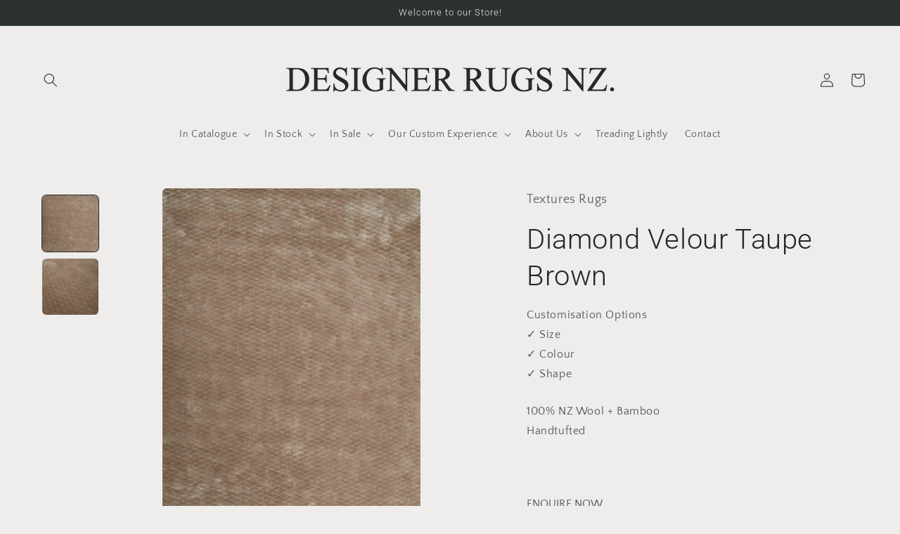

--- FILE ---
content_type: text/html; charset=utf-8
request_url: https://www.designerrugs.nz/products/diamond-velour-taupe-brown
body_size: 30831
content:
<!doctype html>
<html class="no-js" lang="en">
  <head>
    <meta charset="utf-8">
    <meta http-equiv="X-UA-Compatible" content="IE=edge">
    <meta name="viewport" content="width=device-width,initial-scale=1">
    <meta name="theme-color" content="">
    <link rel="canonical" href="https://www.designerrugs.nz/products/diamond-velour-taupe-brown">

    <!-- Google tag (gtag.js) -->
    <script async src="https://www.googletagmanager.com/gtag/js?id=G-XQ2PGPL0WT"></script>
    <script>
      window.dataLayer = window.dataLayer || [];
      function gtag(){dataLayer.push(arguments);}
      gtag('js', new Date());
    
      gtag('config', 'G-XQ2PGPL0WT');
    </script><link rel="icon" type="image/png" href="//www.designerrugs.nz/cdn/shop/files/sheep_5617962.png?crop=center&height=32&v=1688291044&width=32"><link rel="preconnect" href="https://fonts.shopifycdn.com" crossorigin><title>
      Diamond Velour Taupe Brown
 &ndash; Designer Rugs New Zealand</title>

    
      <meta name="description" content="100% NZ Wool + Bamboo Handtufted">
    

    

<meta property="og:site_name" content="Designer Rugs New Zealand">
<meta property="og:url" content="https://www.designerrugs.nz/products/diamond-velour-taupe-brown">
<meta property="og:title" content="Diamond Velour Taupe Brown">
<meta property="og:type" content="product">
<meta property="og:description" content="100% NZ Wool + Bamboo Handtufted"><meta property="og:image" content="http://www.designerrugs.nz/cdn/shop/files/designer-rugs-diamond-velour-taupe-oh.jpg?v=1686371919">
  <meta property="og:image:secure_url" content="https://www.designerrugs.nz/cdn/shop/files/designer-rugs-diamond-velour-taupe-oh.jpg?v=1686371919">
  <meta property="og:image:width" content="900">
  <meta property="og:image:height" content="1350"><meta property="og:price:amount" content="0.00">
  <meta property="og:price:currency" content="NZD"><meta name="twitter:card" content="summary_large_image">
<meta name="twitter:title" content="Diamond Velour Taupe Brown">
<meta name="twitter:description" content="100% NZ Wool + Bamboo Handtufted">


    <script src="//www.designerrugs.nz/cdn/shop/t/4/assets/constants.js?v=58251544750838685771688130805" defer="defer"></script>
    <script src="//www.designerrugs.nz/cdn/shop/t/4/assets/pubsub.js?v=158357773527763999511688130808" defer="defer"></script>
    <script src="//www.designerrugs.nz/cdn/shop/t/4/assets/global.js?v=139248116715221171191688130806" defer="defer"></script><script src="//www.designerrugs.nz/cdn/shop/t/4/assets/animations.js?v=114255849464433187621688130806" defer="defer"></script><script>window.performance && window.performance.mark && window.performance.mark('shopify.content_for_header.start');</script><meta id="shopify-digital-wallet" name="shopify-digital-wallet" content="/75036262698/digital_wallets/dialog">
<meta name="shopify-checkout-api-token" content="98ffa41a19e25371dc53983eedb31d70">
<link rel="alternate" type="application/json+oembed" href="https://www.designerrugs.nz/products/diamond-velour-taupe-brown.oembed">
<script async="async" src="/checkouts/internal/preloads.js?locale=en-NZ"></script>
<link rel="preconnect" href="https://shop.app" crossorigin="anonymous">
<script async="async" src="https://shop.app/checkouts/internal/preloads.js?locale=en-NZ&shop_id=75036262698" crossorigin="anonymous"></script>
<script id="shopify-features" type="application/json">{"accessToken":"98ffa41a19e25371dc53983eedb31d70","betas":["rich-media-storefront-analytics"],"domain":"www.designerrugs.nz","predictiveSearch":true,"shopId":75036262698,"locale":"en"}</script>
<script>var Shopify = Shopify || {};
Shopify.shop = "designer-rugs-new-zealand.myshopify.com";
Shopify.locale = "en";
Shopify.currency = {"active":"NZD","rate":"1.0"};
Shopify.country = "NZ";
Shopify.theme = {"name":"Craft","id":153326682410,"schema_name":"Craft","schema_version":"10.0.0","theme_store_id":1368,"role":"main"};
Shopify.theme.handle = "null";
Shopify.theme.style = {"id":null,"handle":null};
Shopify.cdnHost = "www.designerrugs.nz/cdn";
Shopify.routes = Shopify.routes || {};
Shopify.routes.root = "/";</script>
<script type="module">!function(o){(o.Shopify=o.Shopify||{}).modules=!0}(window);</script>
<script>!function(o){function n(){var o=[];function n(){o.push(Array.prototype.slice.apply(arguments))}return n.q=o,n}var t=o.Shopify=o.Shopify||{};t.loadFeatures=n(),t.autoloadFeatures=n()}(window);</script>
<script>
  window.ShopifyPay = window.ShopifyPay || {};
  window.ShopifyPay.apiHost = "shop.app\/pay";
  window.ShopifyPay.redirectState = null;
</script>
<script id="shop-js-analytics" type="application/json">{"pageType":"product"}</script>
<script defer="defer" async type="module" src="//www.designerrugs.nz/cdn/shopifycloud/shop-js/modules/v2/client.init-shop-cart-sync_BT-GjEfc.en.esm.js"></script>
<script defer="defer" async type="module" src="//www.designerrugs.nz/cdn/shopifycloud/shop-js/modules/v2/chunk.common_D58fp_Oc.esm.js"></script>
<script defer="defer" async type="module" src="//www.designerrugs.nz/cdn/shopifycloud/shop-js/modules/v2/chunk.modal_xMitdFEc.esm.js"></script>
<script type="module">
  await import("//www.designerrugs.nz/cdn/shopifycloud/shop-js/modules/v2/client.init-shop-cart-sync_BT-GjEfc.en.esm.js");
await import("//www.designerrugs.nz/cdn/shopifycloud/shop-js/modules/v2/chunk.common_D58fp_Oc.esm.js");
await import("//www.designerrugs.nz/cdn/shopifycloud/shop-js/modules/v2/chunk.modal_xMitdFEc.esm.js");

  window.Shopify.SignInWithShop?.initShopCartSync?.({"fedCMEnabled":true,"windoidEnabled":true});

</script>
<script>
  window.Shopify = window.Shopify || {};
  if (!window.Shopify.featureAssets) window.Shopify.featureAssets = {};
  window.Shopify.featureAssets['shop-js'] = {"shop-cart-sync":["modules/v2/client.shop-cart-sync_DZOKe7Ll.en.esm.js","modules/v2/chunk.common_D58fp_Oc.esm.js","modules/v2/chunk.modal_xMitdFEc.esm.js"],"init-fed-cm":["modules/v2/client.init-fed-cm_B6oLuCjv.en.esm.js","modules/v2/chunk.common_D58fp_Oc.esm.js","modules/v2/chunk.modal_xMitdFEc.esm.js"],"shop-cash-offers":["modules/v2/client.shop-cash-offers_D2sdYoxE.en.esm.js","modules/v2/chunk.common_D58fp_Oc.esm.js","modules/v2/chunk.modal_xMitdFEc.esm.js"],"shop-login-button":["modules/v2/client.shop-login-button_QeVjl5Y3.en.esm.js","modules/v2/chunk.common_D58fp_Oc.esm.js","modules/v2/chunk.modal_xMitdFEc.esm.js"],"pay-button":["modules/v2/client.pay-button_DXTOsIq6.en.esm.js","modules/v2/chunk.common_D58fp_Oc.esm.js","modules/v2/chunk.modal_xMitdFEc.esm.js"],"shop-button":["modules/v2/client.shop-button_DQZHx9pm.en.esm.js","modules/v2/chunk.common_D58fp_Oc.esm.js","modules/v2/chunk.modal_xMitdFEc.esm.js"],"avatar":["modules/v2/client.avatar_BTnouDA3.en.esm.js"],"init-windoid":["modules/v2/client.init-windoid_CR1B-cfM.en.esm.js","modules/v2/chunk.common_D58fp_Oc.esm.js","modules/v2/chunk.modal_xMitdFEc.esm.js"],"init-shop-for-new-customer-accounts":["modules/v2/client.init-shop-for-new-customer-accounts_C_vY_xzh.en.esm.js","modules/v2/client.shop-login-button_QeVjl5Y3.en.esm.js","modules/v2/chunk.common_D58fp_Oc.esm.js","modules/v2/chunk.modal_xMitdFEc.esm.js"],"init-shop-email-lookup-coordinator":["modules/v2/client.init-shop-email-lookup-coordinator_BI7n9ZSv.en.esm.js","modules/v2/chunk.common_D58fp_Oc.esm.js","modules/v2/chunk.modal_xMitdFEc.esm.js"],"init-shop-cart-sync":["modules/v2/client.init-shop-cart-sync_BT-GjEfc.en.esm.js","modules/v2/chunk.common_D58fp_Oc.esm.js","modules/v2/chunk.modal_xMitdFEc.esm.js"],"shop-toast-manager":["modules/v2/client.shop-toast-manager_DiYdP3xc.en.esm.js","modules/v2/chunk.common_D58fp_Oc.esm.js","modules/v2/chunk.modal_xMitdFEc.esm.js"],"init-customer-accounts":["modules/v2/client.init-customer-accounts_D9ZNqS-Q.en.esm.js","modules/v2/client.shop-login-button_QeVjl5Y3.en.esm.js","modules/v2/chunk.common_D58fp_Oc.esm.js","modules/v2/chunk.modal_xMitdFEc.esm.js"],"init-customer-accounts-sign-up":["modules/v2/client.init-customer-accounts-sign-up_iGw4briv.en.esm.js","modules/v2/client.shop-login-button_QeVjl5Y3.en.esm.js","modules/v2/chunk.common_D58fp_Oc.esm.js","modules/v2/chunk.modal_xMitdFEc.esm.js"],"shop-follow-button":["modules/v2/client.shop-follow-button_CqMgW2wH.en.esm.js","modules/v2/chunk.common_D58fp_Oc.esm.js","modules/v2/chunk.modal_xMitdFEc.esm.js"],"checkout-modal":["modules/v2/client.checkout-modal_xHeaAweL.en.esm.js","modules/v2/chunk.common_D58fp_Oc.esm.js","modules/v2/chunk.modal_xMitdFEc.esm.js"],"shop-login":["modules/v2/client.shop-login_D91U-Q7h.en.esm.js","modules/v2/chunk.common_D58fp_Oc.esm.js","modules/v2/chunk.modal_xMitdFEc.esm.js"],"lead-capture":["modules/v2/client.lead-capture_BJmE1dJe.en.esm.js","modules/v2/chunk.common_D58fp_Oc.esm.js","modules/v2/chunk.modal_xMitdFEc.esm.js"],"payment-terms":["modules/v2/client.payment-terms_Ci9AEqFq.en.esm.js","modules/v2/chunk.common_D58fp_Oc.esm.js","modules/v2/chunk.modal_xMitdFEc.esm.js"]};
</script>
<script>(function() {
  var isLoaded = false;
  function asyncLoad() {
    if (isLoaded) return;
    isLoaded = true;
    var urls = ["https:\/\/chimpstatic.com\/mcjs-connected\/js\/users\/cd54cda443708d8f68cd5e42d\/84149e059f15e0197926f70a7.js?shop=designer-rugs-new-zealand.myshopify.com"];
    for (var i = 0; i < urls.length; i++) {
      var s = document.createElement('script');
      s.type = 'text/javascript';
      s.async = true;
      s.src = urls[i];
      var x = document.getElementsByTagName('script')[0];
      x.parentNode.insertBefore(s, x);
    }
  };
  if(window.attachEvent) {
    window.attachEvent('onload', asyncLoad);
  } else {
    window.addEventListener('load', asyncLoad, false);
  }
})();</script>
<script id="__st">var __st={"a":75036262698,"offset":-18000,"reqid":"5fb044b1-2270-42ae-aa93-c24a2f700861-1769406732","pageurl":"www.designerrugs.nz\/products\/diamond-velour-taupe-brown","u":"710d196af58a","p":"product","rtyp":"product","rid":8301726695722};</script>
<script>window.ShopifyPaypalV4VisibilityTracking = true;</script>
<script id="captcha-bootstrap">!function(){'use strict';const t='contact',e='account',n='new_comment',o=[[t,t],['blogs',n],['comments',n],[t,'customer']],c=[[e,'customer_login'],[e,'guest_login'],[e,'recover_customer_password'],[e,'create_customer']],r=t=>t.map((([t,e])=>`form[action*='/${t}']:not([data-nocaptcha='true']) input[name='form_type'][value='${e}']`)).join(','),a=t=>()=>t?[...document.querySelectorAll(t)].map((t=>t.form)):[];function s(){const t=[...o],e=r(t);return a(e)}const i='password',u='form_key',d=['recaptcha-v3-token','g-recaptcha-response','h-captcha-response',i],f=()=>{try{return window.sessionStorage}catch{return}},m='__shopify_v',_=t=>t.elements[u];function p(t,e,n=!1){try{const o=window.sessionStorage,c=JSON.parse(o.getItem(e)),{data:r}=function(t){const{data:e,action:n}=t;return t[m]||n?{data:e,action:n}:{data:t,action:n}}(c);for(const[e,n]of Object.entries(r))t.elements[e]&&(t.elements[e].value=n);n&&o.removeItem(e)}catch(o){console.error('form repopulation failed',{error:o})}}const l='form_type',E='cptcha';function T(t){t.dataset[E]=!0}const w=window,h=w.document,L='Shopify',v='ce_forms',y='captcha';let A=!1;((t,e)=>{const n=(g='f06e6c50-85a8-45c8-87d0-21a2b65856fe',I='https://cdn.shopify.com/shopifycloud/storefront-forms-hcaptcha/ce_storefront_forms_captcha_hcaptcha.v1.5.2.iife.js',D={infoText:'Protected by hCaptcha',privacyText:'Privacy',termsText:'Terms'},(t,e,n)=>{const o=w[L][v],c=o.bindForm;if(c)return c(t,g,e,D).then(n);var r;o.q.push([[t,g,e,D],n]),r=I,A||(h.body.append(Object.assign(h.createElement('script'),{id:'captcha-provider',async:!0,src:r})),A=!0)});var g,I,D;w[L]=w[L]||{},w[L][v]=w[L][v]||{},w[L][v].q=[],w[L][y]=w[L][y]||{},w[L][y].protect=function(t,e){n(t,void 0,e),T(t)},Object.freeze(w[L][y]),function(t,e,n,w,h,L){const[v,y,A,g]=function(t,e,n){const i=e?o:[],u=t?c:[],d=[...i,...u],f=r(d),m=r(i),_=r(d.filter((([t,e])=>n.includes(e))));return[a(f),a(m),a(_),s()]}(w,h,L),I=t=>{const e=t.target;return e instanceof HTMLFormElement?e:e&&e.form},D=t=>v().includes(t);t.addEventListener('submit',(t=>{const e=I(t);if(!e)return;const n=D(e)&&!e.dataset.hcaptchaBound&&!e.dataset.recaptchaBound,o=_(e),c=g().includes(e)&&(!o||!o.value);(n||c)&&t.preventDefault(),c&&!n&&(function(t){try{if(!f())return;!function(t){const e=f();if(!e)return;const n=_(t);if(!n)return;const o=n.value;o&&e.removeItem(o)}(t);const e=Array.from(Array(32),(()=>Math.random().toString(36)[2])).join('');!function(t,e){_(t)||t.append(Object.assign(document.createElement('input'),{type:'hidden',name:u})),t.elements[u].value=e}(t,e),function(t,e){const n=f();if(!n)return;const o=[...t.querySelectorAll(`input[type='${i}']`)].map((({name:t})=>t)),c=[...d,...o],r={};for(const[a,s]of new FormData(t).entries())c.includes(a)||(r[a]=s);n.setItem(e,JSON.stringify({[m]:1,action:t.action,data:r}))}(t,e)}catch(e){console.error('failed to persist form',e)}}(e),e.submit())}));const S=(t,e)=>{t&&!t.dataset[E]&&(n(t,e.some((e=>e===t))),T(t))};for(const o of['focusin','change'])t.addEventListener(o,(t=>{const e=I(t);D(e)&&S(e,y())}));const B=e.get('form_key'),M=e.get(l),P=B&&M;t.addEventListener('DOMContentLoaded',(()=>{const t=y();if(P)for(const e of t)e.elements[l].value===M&&p(e,B);[...new Set([...A(),...v().filter((t=>'true'===t.dataset.shopifyCaptcha))])].forEach((e=>S(e,t)))}))}(h,new URLSearchParams(w.location.search),n,t,e,['guest_login'])})(!0,!0)}();</script>
<script integrity="sha256-4kQ18oKyAcykRKYeNunJcIwy7WH5gtpwJnB7kiuLZ1E=" data-source-attribution="shopify.loadfeatures" defer="defer" src="//www.designerrugs.nz/cdn/shopifycloud/storefront/assets/storefront/load_feature-a0a9edcb.js" crossorigin="anonymous"></script>
<script crossorigin="anonymous" defer="defer" src="//www.designerrugs.nz/cdn/shopifycloud/storefront/assets/shopify_pay/storefront-65b4c6d7.js?v=20250812"></script>
<script data-source-attribution="shopify.dynamic_checkout.dynamic.init">var Shopify=Shopify||{};Shopify.PaymentButton=Shopify.PaymentButton||{isStorefrontPortableWallets:!0,init:function(){window.Shopify.PaymentButton.init=function(){};var t=document.createElement("script");t.src="https://www.designerrugs.nz/cdn/shopifycloud/portable-wallets/latest/portable-wallets.en.js",t.type="module",document.head.appendChild(t)}};
</script>
<script data-source-attribution="shopify.dynamic_checkout.buyer_consent">
  function portableWalletsHideBuyerConsent(e){var t=document.getElementById("shopify-buyer-consent"),n=document.getElementById("shopify-subscription-policy-button");t&&n&&(t.classList.add("hidden"),t.setAttribute("aria-hidden","true"),n.removeEventListener("click",e))}function portableWalletsShowBuyerConsent(e){var t=document.getElementById("shopify-buyer-consent"),n=document.getElementById("shopify-subscription-policy-button");t&&n&&(t.classList.remove("hidden"),t.removeAttribute("aria-hidden"),n.addEventListener("click",e))}window.Shopify?.PaymentButton&&(window.Shopify.PaymentButton.hideBuyerConsent=portableWalletsHideBuyerConsent,window.Shopify.PaymentButton.showBuyerConsent=portableWalletsShowBuyerConsent);
</script>
<script data-source-attribution="shopify.dynamic_checkout.cart.bootstrap">document.addEventListener("DOMContentLoaded",(function(){function t(){return document.querySelector("shopify-accelerated-checkout-cart, shopify-accelerated-checkout")}if(t())Shopify.PaymentButton.init();else{new MutationObserver((function(e,n){t()&&(Shopify.PaymentButton.init(),n.disconnect())})).observe(document.body,{childList:!0,subtree:!0})}}));
</script>
<link id="shopify-accelerated-checkout-styles" rel="stylesheet" media="screen" href="https://www.designerrugs.nz/cdn/shopifycloud/portable-wallets/latest/accelerated-checkout-backwards-compat.css" crossorigin="anonymous">
<style id="shopify-accelerated-checkout-cart">
        #shopify-buyer-consent {
  margin-top: 1em;
  display: inline-block;
  width: 100%;
}

#shopify-buyer-consent.hidden {
  display: none;
}

#shopify-subscription-policy-button {
  background: none;
  border: none;
  padding: 0;
  text-decoration: underline;
  font-size: inherit;
  cursor: pointer;
}

#shopify-subscription-policy-button::before {
  box-shadow: none;
}

      </style>
<script id="sections-script" data-sections="header" defer="defer" src="//www.designerrugs.nz/cdn/shop/t/4/compiled_assets/scripts.js?v=1360"></script>
<script>window.performance && window.performance.mark && window.performance.mark('shopify.content_for_header.end');</script>


    <style data-shopify>
      @font-face {
  font-family: "Quattrocento Sans";
  font-weight: 400;
  font-style: normal;
  font-display: swap;
  src: url("//www.designerrugs.nz/cdn/fonts/quattrocento_sans/quattrocentosans_n4.ce5e9bf514e68f53bdd875976847cf755c702eaa.woff2") format("woff2"),
       url("//www.designerrugs.nz/cdn/fonts/quattrocento_sans/quattrocentosans_n4.44bbfb57d228eb8bb083d1f98e7d96e16137abce.woff") format("woff");
}

      @font-face {
  font-family: "Quattrocento Sans";
  font-weight: 700;
  font-style: normal;
  font-display: swap;
  src: url("//www.designerrugs.nz/cdn/fonts/quattrocento_sans/quattrocentosans_n7.bdda9092621b2e3b4284b12e8f0c092969b176c1.woff2") format("woff2"),
       url("//www.designerrugs.nz/cdn/fonts/quattrocento_sans/quattrocentosans_n7.3f8ab2a91343269966c4aa4831bcd588e7ce07b9.woff") format("woff");
}

      @font-face {
  font-family: "Quattrocento Sans";
  font-weight: 400;
  font-style: italic;
  font-display: swap;
  src: url("//www.designerrugs.nz/cdn/fonts/quattrocento_sans/quattrocentosans_i4.4f70b1e78f59fa1468e3436ab863ff0bf71e71bb.woff2") format("woff2"),
       url("//www.designerrugs.nz/cdn/fonts/quattrocento_sans/quattrocentosans_i4.b695efef5d957af404945574b7239740f79b899f.woff") format("woff");
}

      @font-face {
  font-family: "Quattrocento Sans";
  font-weight: 700;
  font-style: italic;
  font-display: swap;
  src: url("//www.designerrugs.nz/cdn/fonts/quattrocento_sans/quattrocentosans_i7.49d754c8032546c24062cf385f8660abbb11ef1e.woff2") format("woff2"),
       url("//www.designerrugs.nz/cdn/fonts/quattrocento_sans/quattrocentosans_i7.567b0b818999022d5a9ccb99542d8ff8cdb497df.woff") format("woff");
}

      @font-face {
  font-family: Roboto;
  font-weight: 300;
  font-style: normal;
  font-display: swap;
  src: url("//www.designerrugs.nz/cdn/fonts/roboto/roboto_n3.9ac06d5955eb603264929711f38e40623ddc14db.woff2") format("woff2"),
       url("//www.designerrugs.nz/cdn/fonts/roboto/roboto_n3.797df4bf78042ba6106158fcf6a8d0e116fbfdae.woff") format("woff");
}


      
        :root,
        .color-background-1 {
          --color-background: 239,236,236;
        
          --gradient-background: #efecec;
        
        --color-foreground: 37,37,37;
        --color-shadow: 37,37,37;
        --color-button: 44,51,47;
        --color-button-text: 255,255,255;
        --color-secondary-button: 239,236,236;
        --color-secondary-button-text: 80,86,85;
        --color-link: 80,86,85;
        --color-badge-foreground: 37,37,37;
        --color-badge-background: 239,236,236;
        --color-badge-border: 37,37,37;
        --payment-terms-background-color: rgb(239 236 236);
      }
      
        
        .color-background-2 {
          --color-background: 255,255,255;
        
          --gradient-background: #ffffff;
        
        --color-foreground: 37,37,37;
        --color-shadow: 37,37,37;
        --color-button: 37,37,37;
        --color-button-text: 255,255,255;
        --color-secondary-button: 255,255,255;
        --color-secondary-button-text: 37,37,37;
        --color-link: 37,37,37;
        --color-badge-foreground: 37,37,37;
        --color-badge-background: 255,255,255;
        --color-badge-border: 37,37,37;
        --payment-terms-background-color: rgb(255 255 255);
      }
      
        
        .color-inverse {
          --color-background: 37,37,37;
        
          --gradient-background: #252525;
        
        --color-foreground: 239,236,236;
        --color-shadow: 37,37,37;
        --color-button: 239,236,236;
        --color-button-text: 37,37,37;
        --color-secondary-button: 37,37,37;
        --color-secondary-button-text: 239,236,236;
        --color-link: 239,236,236;
        --color-badge-foreground: 239,236,236;
        --color-badge-background: 37,37,37;
        --color-badge-border: 239,236,236;
        --payment-terms-background-color: rgb(37 37 37);
      }
      
        
        .color-accent-1 {
          --color-background: 44,51,47;
        
          --gradient-background: #2c332f;
        
        --color-foreground: 239,236,236;
        --color-shadow: 37,37,37;
        --color-button: 239,236,236;
        --color-button-text: 44,51,47;
        --color-secondary-button: 44,51,47;
        --color-secondary-button-text: 239,236,236;
        --color-link: 239,236,236;
        --color-badge-foreground: 239,236,236;
        --color-badge-background: 44,51,47;
        --color-badge-border: 239,236,236;
        --payment-terms-background-color: rgb(44 51 47);
      }
      
        
        .color-accent-2 {
          --color-background: 63,81,71;
        
          --gradient-background: #3f5147;
        
        --color-foreground: 239,236,236;
        --color-shadow: 37,37,37;
        --color-button: 239,236,236;
        --color-button-text: 63,81,71;
        --color-secondary-button: 63,81,71;
        --color-secondary-button-text: 239,236,236;
        --color-link: 239,236,236;
        --color-badge-foreground: 239,236,236;
        --color-badge-background: 63,81,71;
        --color-badge-border: 239,236,236;
        --payment-terms-background-color: rgb(63 81 71);
      }
      

      body, .color-background-1, .color-background-2, .color-inverse, .color-accent-1, .color-accent-2 {
        color: rgba(var(--color-foreground), 0.75);
        background-color: rgb(var(--color-background));
      }

      :root {
        --font-body-family: "Quattrocento Sans", sans-serif;
        --font-body-style: normal;
        --font-body-weight: 400;
        --font-body-weight-bold: 700;

        --font-heading-family: Roboto, sans-serif;
        --font-heading-style: normal;
        --font-heading-weight: 300;

        --font-body-scale: 1.0;
        --font-heading-scale: 1.0;

        --media-padding: px;
        --media-border-opacity: 0.1;
        --media-border-width: 0px;
        --media-radius: 6px;
        --media-shadow-opacity: 0.0;
        --media-shadow-horizontal-offset: 0px;
        --media-shadow-vertical-offset: 4px;
        --media-shadow-blur-radius: 5px;
        --media-shadow-visible: 0;

        --page-width: 130rem;
        --page-width-margin: 0rem;

        --product-card-image-padding: 0.0rem;
        --product-card-corner-radius: 0.0rem;
        --product-card-text-alignment: left;
        --product-card-border-width: 0.0rem;
        --product-card-border-opacity: 0.1;
        --product-card-shadow-opacity: 0.0;
        --product-card-shadow-visible: 0;
        --product-card-shadow-horizontal-offset: 0.0rem;
        --product-card-shadow-vertical-offset: 0.0rem;
        --product-card-shadow-blur-radius: 0.5rem;

        --collection-card-image-padding: 0.0rem;
        --collection-card-corner-radius: 0.6rem;
        --collection-card-text-alignment: left;
        --collection-card-border-width: 0.1rem;
        --collection-card-border-opacity: 0.1;
        --collection-card-shadow-opacity: 0.0;
        --collection-card-shadow-visible: 0;
        --collection-card-shadow-horizontal-offset: 0.0rem;
        --collection-card-shadow-vertical-offset: 0.4rem;
        --collection-card-shadow-blur-radius: 0.5rem;

        --blog-card-image-padding: 0.0rem;
        --blog-card-corner-radius: 0.6rem;
        --blog-card-text-alignment: left;
        --blog-card-border-width: 0.1rem;
        --blog-card-border-opacity: 0.1;
        --blog-card-shadow-opacity: 0.0;
        --blog-card-shadow-visible: 0;
        --blog-card-shadow-horizontal-offset: 0.0rem;
        --blog-card-shadow-vertical-offset: 0.4rem;
        --blog-card-shadow-blur-radius: 0.5rem;

        --badge-corner-radius: 0.6rem;

        --popup-border-width: 1px;
        --popup-border-opacity: 0.5;
        --popup-corner-radius: 6px;
        --popup-shadow-opacity: 0.0;
        --popup-shadow-horizontal-offset: 0px;
        --popup-shadow-vertical-offset: 4px;
        --popup-shadow-blur-radius: 5px;

        --drawer-border-width: 1px;
        --drawer-border-opacity: 0.1;
        --drawer-shadow-opacity: 0.0;
        --drawer-shadow-horizontal-offset: 0px;
        --drawer-shadow-vertical-offset: 4px;
        --drawer-shadow-blur-radius: 5px;

        --spacing-sections-desktop: 12px;
        --spacing-sections-mobile: 12px;

        --grid-desktop-vertical-spacing: 32px;
        --grid-desktop-horizontal-spacing: 40px;
        --grid-mobile-vertical-spacing: 16px;
        --grid-mobile-horizontal-spacing: 20px;

        --text-boxes-border-opacity: 0.1;
        --text-boxes-border-width: 0px;
        --text-boxes-radius: 6px;
        --text-boxes-shadow-opacity: 0.0;
        --text-boxes-shadow-visible: 0;
        --text-boxes-shadow-horizontal-offset: 0px;
        --text-boxes-shadow-vertical-offset: 4px;
        --text-boxes-shadow-blur-radius: 5px;

        --buttons-radius: 6px;
        --buttons-radius-outset: 7px;
        --buttons-border-width: 1px;
        --buttons-border-opacity: 1.0;
        --buttons-shadow-opacity: 0.0;
        --buttons-shadow-visible: 0;
        --buttons-shadow-horizontal-offset: 0px;
        --buttons-shadow-vertical-offset: 4px;
        --buttons-shadow-blur-radius: 5px;
        --buttons-border-offset: 0.3px;

        --inputs-radius: 6px;
        --inputs-border-width: 1px;
        --inputs-border-opacity: 0.55;
        --inputs-shadow-opacity: 0.0;
        --inputs-shadow-horizontal-offset: 0px;
        --inputs-margin-offset: 0px;
        --inputs-shadow-vertical-offset: 4px;
        --inputs-shadow-blur-radius: 5px;
        --inputs-radius-outset: 7px;

        --variant-pills-radius: 40px;
        --variant-pills-border-width: 1px;
        --variant-pills-border-opacity: 0.55;
        --variant-pills-shadow-opacity: 0.0;
        --variant-pills-shadow-horizontal-offset: 0px;
        --variant-pills-shadow-vertical-offset: 4px;
        --variant-pills-shadow-blur-radius: 5px;
      }

      *,
      *::before,
      *::after {
        box-sizing: inherit;
      }

      html {
        box-sizing: border-box;
        font-size: calc(var(--font-body-scale) * 62.5%);
        height: 100%;
      }

      body {
        display: grid;
        grid-template-rows: auto auto 1fr auto;
        grid-template-columns: 100%;
        min-height: 100%;
        margin: 0;
        font-size: 1.5rem;
        letter-spacing: 0.06rem;
        line-height: calc(1 + 0.8 / var(--font-body-scale));
        font-family: var(--font-body-family);
        font-style: var(--font-body-style);
        font-weight: var(--font-body-weight);
      }

      @media screen and (min-width: 750px) {
        body {
          font-size: 1.6rem;
        }
      }
    </style>

    <link href="//www.designerrugs.nz/cdn/shop/t/4/assets/base.css?v=111782444287239405461692337136" rel="stylesheet" type="text/css" media="all" />
<link rel="preload" as="font" href="//www.designerrugs.nz/cdn/fonts/quattrocento_sans/quattrocentosans_n4.ce5e9bf514e68f53bdd875976847cf755c702eaa.woff2" type="font/woff2" crossorigin><link rel="preload" as="font" href="//www.designerrugs.nz/cdn/fonts/roboto/roboto_n3.9ac06d5955eb603264929711f38e40623ddc14db.woff2" type="font/woff2" crossorigin><link
        rel="stylesheet"
        href="//www.designerrugs.nz/cdn/shop/t/4/assets/component-predictive-search.css?v=118923337488134913561688130806"
        media="print"
        onload="this.media='all'"
      ><script>
      document.documentElement.className = document.documentElement.className.replace('no-js', 'js');
      if (Shopify.designMode) {
        document.documentElement.classList.add('shopify-design-mode');
      }
    </script>
  <link href="https://monorail-edge.shopifysvc.com" rel="dns-prefetch">
<script>(function(){if ("sendBeacon" in navigator && "performance" in window) {try {var session_token_from_headers = performance.getEntriesByType('navigation')[0].serverTiming.find(x => x.name == '_s').description;} catch {var session_token_from_headers = undefined;}var session_cookie_matches = document.cookie.match(/_shopify_s=([^;]*)/);var session_token_from_cookie = session_cookie_matches && session_cookie_matches.length === 2 ? session_cookie_matches[1] : "";var session_token = session_token_from_headers || session_token_from_cookie || "";function handle_abandonment_event(e) {var entries = performance.getEntries().filter(function(entry) {return /monorail-edge.shopifysvc.com/.test(entry.name);});if (!window.abandonment_tracked && entries.length === 0) {window.abandonment_tracked = true;var currentMs = Date.now();var navigation_start = performance.timing.navigationStart;var payload = {shop_id: 75036262698,url: window.location.href,navigation_start,duration: currentMs - navigation_start,session_token,page_type: "product"};window.navigator.sendBeacon("https://monorail-edge.shopifysvc.com/v1/produce", JSON.stringify({schema_id: "online_store_buyer_site_abandonment/1.1",payload: payload,metadata: {event_created_at_ms: currentMs,event_sent_at_ms: currentMs}}));}}window.addEventListener('pagehide', handle_abandonment_event);}}());</script>
<script id="web-pixels-manager-setup">(function e(e,d,r,n,o){if(void 0===o&&(o={}),!Boolean(null===(a=null===(i=window.Shopify)||void 0===i?void 0:i.analytics)||void 0===a?void 0:a.replayQueue)){var i,a;window.Shopify=window.Shopify||{};var t=window.Shopify;t.analytics=t.analytics||{};var s=t.analytics;s.replayQueue=[],s.publish=function(e,d,r){return s.replayQueue.push([e,d,r]),!0};try{self.performance.mark("wpm:start")}catch(e){}var l=function(){var e={modern:/Edge?\/(1{2}[4-9]|1[2-9]\d|[2-9]\d{2}|\d{4,})\.\d+(\.\d+|)|Firefox\/(1{2}[4-9]|1[2-9]\d|[2-9]\d{2}|\d{4,})\.\d+(\.\d+|)|Chrom(ium|e)\/(9{2}|\d{3,})\.\d+(\.\d+|)|(Maci|X1{2}).+ Version\/(15\.\d+|(1[6-9]|[2-9]\d|\d{3,})\.\d+)([,.]\d+|)( \(\w+\)|)( Mobile\/\w+|) Safari\/|Chrome.+OPR\/(9{2}|\d{3,})\.\d+\.\d+|(CPU[ +]OS|iPhone[ +]OS|CPU[ +]iPhone|CPU IPhone OS|CPU iPad OS)[ +]+(15[._]\d+|(1[6-9]|[2-9]\d|\d{3,})[._]\d+)([._]\d+|)|Android:?[ /-](13[3-9]|1[4-9]\d|[2-9]\d{2}|\d{4,})(\.\d+|)(\.\d+|)|Android.+Firefox\/(13[5-9]|1[4-9]\d|[2-9]\d{2}|\d{4,})\.\d+(\.\d+|)|Android.+Chrom(ium|e)\/(13[3-9]|1[4-9]\d|[2-9]\d{2}|\d{4,})\.\d+(\.\d+|)|SamsungBrowser\/([2-9]\d|\d{3,})\.\d+/,legacy:/Edge?\/(1[6-9]|[2-9]\d|\d{3,})\.\d+(\.\d+|)|Firefox\/(5[4-9]|[6-9]\d|\d{3,})\.\d+(\.\d+|)|Chrom(ium|e)\/(5[1-9]|[6-9]\d|\d{3,})\.\d+(\.\d+|)([\d.]+$|.*Safari\/(?![\d.]+ Edge\/[\d.]+$))|(Maci|X1{2}).+ Version\/(10\.\d+|(1[1-9]|[2-9]\d|\d{3,})\.\d+)([,.]\d+|)( \(\w+\)|)( Mobile\/\w+|) Safari\/|Chrome.+OPR\/(3[89]|[4-9]\d|\d{3,})\.\d+\.\d+|(CPU[ +]OS|iPhone[ +]OS|CPU[ +]iPhone|CPU IPhone OS|CPU iPad OS)[ +]+(10[._]\d+|(1[1-9]|[2-9]\d|\d{3,})[._]\d+)([._]\d+|)|Android:?[ /-](13[3-9]|1[4-9]\d|[2-9]\d{2}|\d{4,})(\.\d+|)(\.\d+|)|Mobile Safari.+OPR\/([89]\d|\d{3,})\.\d+\.\d+|Android.+Firefox\/(13[5-9]|1[4-9]\d|[2-9]\d{2}|\d{4,})\.\d+(\.\d+|)|Android.+Chrom(ium|e)\/(13[3-9]|1[4-9]\d|[2-9]\d{2}|\d{4,})\.\d+(\.\d+|)|Android.+(UC? ?Browser|UCWEB|U3)[ /]?(15\.([5-9]|\d{2,})|(1[6-9]|[2-9]\d|\d{3,})\.\d+)\.\d+|SamsungBrowser\/(5\.\d+|([6-9]|\d{2,})\.\d+)|Android.+MQ{2}Browser\/(14(\.(9|\d{2,})|)|(1[5-9]|[2-9]\d|\d{3,})(\.\d+|))(\.\d+|)|K[Aa][Ii]OS\/(3\.\d+|([4-9]|\d{2,})\.\d+)(\.\d+|)/},d=e.modern,r=e.legacy,n=navigator.userAgent;return n.match(d)?"modern":n.match(r)?"legacy":"unknown"}(),u="modern"===l?"modern":"legacy",c=(null!=n?n:{modern:"",legacy:""})[u],f=function(e){return[e.baseUrl,"/wpm","/b",e.hashVersion,"modern"===e.buildTarget?"m":"l",".js"].join("")}({baseUrl:d,hashVersion:r,buildTarget:u}),m=function(e){var d=e.version,r=e.bundleTarget,n=e.surface,o=e.pageUrl,i=e.monorailEndpoint;return{emit:function(e){var a=e.status,t=e.errorMsg,s=(new Date).getTime(),l=JSON.stringify({metadata:{event_sent_at_ms:s},events:[{schema_id:"web_pixels_manager_load/3.1",payload:{version:d,bundle_target:r,page_url:o,status:a,surface:n,error_msg:t},metadata:{event_created_at_ms:s}}]});if(!i)return console&&console.warn&&console.warn("[Web Pixels Manager] No Monorail endpoint provided, skipping logging."),!1;try{return self.navigator.sendBeacon.bind(self.navigator)(i,l)}catch(e){}var u=new XMLHttpRequest;try{return u.open("POST",i,!0),u.setRequestHeader("Content-Type","text/plain"),u.send(l),!0}catch(e){return console&&console.warn&&console.warn("[Web Pixels Manager] Got an unhandled error while logging to Monorail."),!1}}}}({version:r,bundleTarget:l,surface:e.surface,pageUrl:self.location.href,monorailEndpoint:e.monorailEndpoint});try{o.browserTarget=l,function(e){var d=e.src,r=e.async,n=void 0===r||r,o=e.onload,i=e.onerror,a=e.sri,t=e.scriptDataAttributes,s=void 0===t?{}:t,l=document.createElement("script"),u=document.querySelector("head"),c=document.querySelector("body");if(l.async=n,l.src=d,a&&(l.integrity=a,l.crossOrigin="anonymous"),s)for(var f in s)if(Object.prototype.hasOwnProperty.call(s,f))try{l.dataset[f]=s[f]}catch(e){}if(o&&l.addEventListener("load",o),i&&l.addEventListener("error",i),u)u.appendChild(l);else{if(!c)throw new Error("Did not find a head or body element to append the script");c.appendChild(l)}}({src:f,async:!0,onload:function(){if(!function(){var e,d;return Boolean(null===(d=null===(e=window.Shopify)||void 0===e?void 0:e.analytics)||void 0===d?void 0:d.initialized)}()){var d=window.webPixelsManager.init(e)||void 0;if(d){var r=window.Shopify.analytics;r.replayQueue.forEach((function(e){var r=e[0],n=e[1],o=e[2];d.publishCustomEvent(r,n,o)})),r.replayQueue=[],r.publish=d.publishCustomEvent,r.visitor=d.visitor,r.initialized=!0}}},onerror:function(){return m.emit({status:"failed",errorMsg:"".concat(f," has failed to load")})},sri:function(e){var d=/^sha384-[A-Za-z0-9+/=]+$/;return"string"==typeof e&&d.test(e)}(c)?c:"",scriptDataAttributes:o}),m.emit({status:"loading"})}catch(e){m.emit({status:"failed",errorMsg:(null==e?void 0:e.message)||"Unknown error"})}}})({shopId: 75036262698,storefrontBaseUrl: "https://www.designerrugs.nz",extensionsBaseUrl: "https://extensions.shopifycdn.com/cdn/shopifycloud/web-pixels-manager",monorailEndpoint: "https://monorail-edge.shopifysvc.com/unstable/produce_batch",surface: "storefront-renderer",enabledBetaFlags: ["2dca8a86"],webPixelsConfigList: [{"id":"shopify-app-pixel","configuration":"{}","eventPayloadVersion":"v1","runtimeContext":"STRICT","scriptVersion":"0450","apiClientId":"shopify-pixel","type":"APP","privacyPurposes":["ANALYTICS","MARKETING"]},{"id":"shopify-custom-pixel","eventPayloadVersion":"v1","runtimeContext":"LAX","scriptVersion":"0450","apiClientId":"shopify-pixel","type":"CUSTOM","privacyPurposes":["ANALYTICS","MARKETING"]}],isMerchantRequest: false,initData: {"shop":{"name":"Designer Rugs New Zealand","paymentSettings":{"currencyCode":"NZD"},"myshopifyDomain":"designer-rugs-new-zealand.myshopify.com","countryCode":"NZ","storefrontUrl":"https:\/\/www.designerrugs.nz"},"customer":null,"cart":null,"checkout":null,"productVariants":[{"price":{"amount":0.0,"currencyCode":"NZD"},"product":{"title":"Diamond Velour Taupe Brown","vendor":"Textures Rugs","id":"8301726695722","untranslatedTitle":"Diamond Velour Taupe Brown","url":"\/products\/diamond-velour-taupe-brown","type":"All Designs"},"id":"45115474084138","image":{"src":"\/\/www.designerrugs.nz\/cdn\/shop\/files\/designer-rugs-diamond-velour-taupe-oh.jpg?v=1686371919"},"sku":"","title":"Default Title","untranslatedTitle":"Default Title"}],"purchasingCompany":null},},"https://www.designerrugs.nz/cdn","fcfee988w5aeb613cpc8e4bc33m6693e112",{"modern":"","legacy":""},{"shopId":"75036262698","storefrontBaseUrl":"https:\/\/www.designerrugs.nz","extensionBaseUrl":"https:\/\/extensions.shopifycdn.com\/cdn\/shopifycloud\/web-pixels-manager","surface":"storefront-renderer","enabledBetaFlags":"[\"2dca8a86\"]","isMerchantRequest":"false","hashVersion":"fcfee988w5aeb613cpc8e4bc33m6693e112","publish":"custom","events":"[[\"page_viewed\",{}],[\"product_viewed\",{\"productVariant\":{\"price\":{\"amount\":0.0,\"currencyCode\":\"NZD\"},\"product\":{\"title\":\"Diamond Velour Taupe Brown\",\"vendor\":\"Textures Rugs\",\"id\":\"8301726695722\",\"untranslatedTitle\":\"Diamond Velour Taupe Brown\",\"url\":\"\/products\/diamond-velour-taupe-brown\",\"type\":\"All Designs\"},\"id\":\"45115474084138\",\"image\":{\"src\":\"\/\/www.designerrugs.nz\/cdn\/shop\/files\/designer-rugs-diamond-velour-taupe-oh.jpg?v=1686371919\"},\"sku\":\"\",\"title\":\"Default Title\",\"untranslatedTitle\":\"Default Title\"}}]]"});</script><script>
  window.ShopifyAnalytics = window.ShopifyAnalytics || {};
  window.ShopifyAnalytics.meta = window.ShopifyAnalytics.meta || {};
  window.ShopifyAnalytics.meta.currency = 'NZD';
  var meta = {"product":{"id":8301726695722,"gid":"gid:\/\/shopify\/Product\/8301726695722","vendor":"Textures Rugs","type":"All Designs","handle":"diamond-velour-taupe-brown","variants":[{"id":45115474084138,"price":0,"name":"Diamond Velour Taupe Brown","public_title":null,"sku":""}],"remote":false},"page":{"pageType":"product","resourceType":"product","resourceId":8301726695722,"requestId":"5fb044b1-2270-42ae-aa93-c24a2f700861-1769406732"}};
  for (var attr in meta) {
    window.ShopifyAnalytics.meta[attr] = meta[attr];
  }
</script>
<script class="analytics">
  (function () {
    var customDocumentWrite = function(content) {
      var jquery = null;

      if (window.jQuery) {
        jquery = window.jQuery;
      } else if (window.Checkout && window.Checkout.$) {
        jquery = window.Checkout.$;
      }

      if (jquery) {
        jquery('body').append(content);
      }
    };

    var hasLoggedConversion = function(token) {
      if (token) {
        return document.cookie.indexOf('loggedConversion=' + token) !== -1;
      }
      return false;
    }

    var setCookieIfConversion = function(token) {
      if (token) {
        var twoMonthsFromNow = new Date(Date.now());
        twoMonthsFromNow.setMonth(twoMonthsFromNow.getMonth() + 2);

        document.cookie = 'loggedConversion=' + token + '; expires=' + twoMonthsFromNow;
      }
    }

    var trekkie = window.ShopifyAnalytics.lib = window.trekkie = window.trekkie || [];
    if (trekkie.integrations) {
      return;
    }
    trekkie.methods = [
      'identify',
      'page',
      'ready',
      'track',
      'trackForm',
      'trackLink'
    ];
    trekkie.factory = function(method) {
      return function() {
        var args = Array.prototype.slice.call(arguments);
        args.unshift(method);
        trekkie.push(args);
        return trekkie;
      };
    };
    for (var i = 0; i < trekkie.methods.length; i++) {
      var key = trekkie.methods[i];
      trekkie[key] = trekkie.factory(key);
    }
    trekkie.load = function(config) {
      trekkie.config = config || {};
      trekkie.config.initialDocumentCookie = document.cookie;
      var first = document.getElementsByTagName('script')[0];
      var script = document.createElement('script');
      script.type = 'text/javascript';
      script.onerror = function(e) {
        var scriptFallback = document.createElement('script');
        scriptFallback.type = 'text/javascript';
        scriptFallback.onerror = function(error) {
                var Monorail = {
      produce: function produce(monorailDomain, schemaId, payload) {
        var currentMs = new Date().getTime();
        var event = {
          schema_id: schemaId,
          payload: payload,
          metadata: {
            event_created_at_ms: currentMs,
            event_sent_at_ms: currentMs
          }
        };
        return Monorail.sendRequest("https://" + monorailDomain + "/v1/produce", JSON.stringify(event));
      },
      sendRequest: function sendRequest(endpointUrl, payload) {
        // Try the sendBeacon API
        if (window && window.navigator && typeof window.navigator.sendBeacon === 'function' && typeof window.Blob === 'function' && !Monorail.isIos12()) {
          var blobData = new window.Blob([payload], {
            type: 'text/plain'
          });

          if (window.navigator.sendBeacon(endpointUrl, blobData)) {
            return true;
          } // sendBeacon was not successful

        } // XHR beacon

        var xhr = new XMLHttpRequest();

        try {
          xhr.open('POST', endpointUrl);
          xhr.setRequestHeader('Content-Type', 'text/plain');
          xhr.send(payload);
        } catch (e) {
          console.log(e);
        }

        return false;
      },
      isIos12: function isIos12() {
        return window.navigator.userAgent.lastIndexOf('iPhone; CPU iPhone OS 12_') !== -1 || window.navigator.userAgent.lastIndexOf('iPad; CPU OS 12_') !== -1;
      }
    };
    Monorail.produce('monorail-edge.shopifysvc.com',
      'trekkie_storefront_load_errors/1.1',
      {shop_id: 75036262698,
      theme_id: 153326682410,
      app_name: "storefront",
      context_url: window.location.href,
      source_url: "//www.designerrugs.nz/cdn/s/trekkie.storefront.8d95595f799fbf7e1d32231b9a28fd43b70c67d3.min.js"});

        };
        scriptFallback.async = true;
        scriptFallback.src = '//www.designerrugs.nz/cdn/s/trekkie.storefront.8d95595f799fbf7e1d32231b9a28fd43b70c67d3.min.js';
        first.parentNode.insertBefore(scriptFallback, first);
      };
      script.async = true;
      script.src = '//www.designerrugs.nz/cdn/s/trekkie.storefront.8d95595f799fbf7e1d32231b9a28fd43b70c67d3.min.js';
      first.parentNode.insertBefore(script, first);
    };
    trekkie.load(
      {"Trekkie":{"appName":"storefront","development":false,"defaultAttributes":{"shopId":75036262698,"isMerchantRequest":null,"themeId":153326682410,"themeCityHash":"7060242471982473043","contentLanguage":"en","currency":"NZD","eventMetadataId":"5dc315f6-50d2-481a-9f51-4802cabcd48a"},"isServerSideCookieWritingEnabled":true,"monorailRegion":"shop_domain","enabledBetaFlags":["65f19447"]},"Session Attribution":{},"S2S":{"facebookCapiEnabled":false,"source":"trekkie-storefront-renderer","apiClientId":580111}}
    );

    var loaded = false;
    trekkie.ready(function() {
      if (loaded) return;
      loaded = true;

      window.ShopifyAnalytics.lib = window.trekkie;

      var originalDocumentWrite = document.write;
      document.write = customDocumentWrite;
      try { window.ShopifyAnalytics.merchantGoogleAnalytics.call(this); } catch(error) {};
      document.write = originalDocumentWrite;

      window.ShopifyAnalytics.lib.page(null,{"pageType":"product","resourceType":"product","resourceId":8301726695722,"requestId":"5fb044b1-2270-42ae-aa93-c24a2f700861-1769406732","shopifyEmitted":true});

      var match = window.location.pathname.match(/checkouts\/(.+)\/(thank_you|post_purchase)/)
      var token = match? match[1]: undefined;
      if (!hasLoggedConversion(token)) {
        setCookieIfConversion(token);
        window.ShopifyAnalytics.lib.track("Viewed Product",{"currency":"NZD","variantId":45115474084138,"productId":8301726695722,"productGid":"gid:\/\/shopify\/Product\/8301726695722","name":"Diamond Velour Taupe Brown","price":"0.00","sku":"","brand":"Textures Rugs","variant":null,"category":"All Designs","nonInteraction":true,"remote":false},undefined,undefined,{"shopifyEmitted":true});
      window.ShopifyAnalytics.lib.track("monorail:\/\/trekkie_storefront_viewed_product\/1.1",{"currency":"NZD","variantId":45115474084138,"productId":8301726695722,"productGid":"gid:\/\/shopify\/Product\/8301726695722","name":"Diamond Velour Taupe Brown","price":"0.00","sku":"","brand":"Textures Rugs","variant":null,"category":"All Designs","nonInteraction":true,"remote":false,"referer":"https:\/\/www.designerrugs.nz\/products\/diamond-velour-taupe-brown"});
      }
    });


        var eventsListenerScript = document.createElement('script');
        eventsListenerScript.async = true;
        eventsListenerScript.src = "//www.designerrugs.nz/cdn/shopifycloud/storefront/assets/shop_events_listener-3da45d37.js";
        document.getElementsByTagName('head')[0].appendChild(eventsListenerScript);

})();</script>
<script
  defer
  src="https://www.designerrugs.nz/cdn/shopifycloud/perf-kit/shopify-perf-kit-3.0.4.min.js"
  data-application="storefront-renderer"
  data-shop-id="75036262698"
  data-render-region="gcp-us-east1"
  data-page-type="product"
  data-theme-instance-id="153326682410"
  data-theme-name="Craft"
  data-theme-version="10.0.0"
  data-monorail-region="shop_domain"
  data-resource-timing-sampling-rate="10"
  data-shs="true"
  data-shs-beacon="true"
  data-shs-export-with-fetch="true"
  data-shs-logs-sample-rate="1"
  data-shs-beacon-endpoint="https://www.designerrugs.nz/api/collect"
></script>
</head>

  <body class="gradient">
    <a class="skip-to-content-link button visually-hidden" href="#MainContent">
      Skip to content
    </a><!-- BEGIN sections: header-group -->
<div id="shopify-section-sections--19790697824554__announcement-bar" class="shopify-section shopify-section-group-header-group announcement-bar-section"><link href="//www.designerrugs.nz/cdn/shop/t/4/assets/component-slideshow.css?v=83743227411799112781688130807" rel="stylesheet" type="text/css" media="all" />
<link href="//www.designerrugs.nz/cdn/shop/t/4/assets/component-slider.css?v=142503135496229589681688130806" rel="stylesheet" type="text/css" media="all" />

<div
  class="utility-bar color-accent-1 gradient utility-bar--bottom-border"
  
><div class="announcement-bar" role="region" aria-label="Announcement" ><div class="page-width">
            <p class="announcement-bar__message h5">
              <span>Welcome to our Store!</span></p>
          </div></div></div>


</div><div id="shopify-section-sections--19790697824554__header" class="shopify-section shopify-section-group-header-group section-header"><link rel="stylesheet" href="//www.designerrugs.nz/cdn/shop/t/4/assets/component-list-menu.css?v=151968516119678728991688130807" media="print" onload="this.media='all'">
<link rel="stylesheet" href="//www.designerrugs.nz/cdn/shop/t/4/assets/component-search.css?v=130382253973794904871688130806" media="print" onload="this.media='all'">
<link rel="stylesheet" href="//www.designerrugs.nz/cdn/shop/t/4/assets/component-menu-drawer.css?v=160161990486659892291688130806" media="print" onload="this.media='all'">
<link rel="stylesheet" href="//www.designerrugs.nz/cdn/shop/t/4/assets/component-cart-notification.css?v=54116361853792938221688130806" media="print" onload="this.media='all'">
<link rel="stylesheet" href="//www.designerrugs.nz/cdn/shop/t/4/assets/component-cart-items.css?v=4628327769354762111688130808" media="print" onload="this.media='all'"><link rel="stylesheet" href="//www.designerrugs.nz/cdn/shop/t/4/assets/component-price.css?v=65402837579211014041688130806" media="print" onload="this.media='all'">
  <link rel="stylesheet" href="//www.designerrugs.nz/cdn/shop/t/4/assets/component-loading-overlay.css?v=43236910203777044501688130808" media="print" onload="this.media='all'"><link rel="stylesheet" href="//www.designerrugs.nz/cdn/shop/t/4/assets/component-mega-menu.css?v=150263672002664780701688130807" media="print" onload="this.media='all'">
  <noscript><link href="//www.designerrugs.nz/cdn/shop/t/4/assets/component-mega-menu.css?v=150263672002664780701688130807" rel="stylesheet" type="text/css" media="all" /></noscript><noscript><link href="//www.designerrugs.nz/cdn/shop/t/4/assets/component-list-menu.css?v=151968516119678728991688130807" rel="stylesheet" type="text/css" media="all" /></noscript>
<noscript><link href="//www.designerrugs.nz/cdn/shop/t/4/assets/component-search.css?v=130382253973794904871688130806" rel="stylesheet" type="text/css" media="all" /></noscript>
<noscript><link href="//www.designerrugs.nz/cdn/shop/t/4/assets/component-menu-drawer.css?v=160161990486659892291688130806" rel="stylesheet" type="text/css" media="all" /></noscript>
<noscript><link href="//www.designerrugs.nz/cdn/shop/t/4/assets/component-cart-notification.css?v=54116361853792938221688130806" rel="stylesheet" type="text/css" media="all" /></noscript>
<noscript><link href="//www.designerrugs.nz/cdn/shop/t/4/assets/component-cart-items.css?v=4628327769354762111688130808" rel="stylesheet" type="text/css" media="all" /></noscript>

<style>
  header-drawer {
    justify-self: start;
    margin-left: -1.2rem;
  }@media screen and (min-width: 990px) {
      header-drawer {
        display: none;
      }
    }.menu-drawer-container {
    display: flex;
  }

  .list-menu {
    list-style: none;
    padding: 0;
    margin: 0;
  }

  .list-menu--inline {
    display: inline-flex;
    flex-wrap: wrap;
  }

  summary.list-menu__item {
    padding-right: 2.7rem;
  }

  .list-menu__item {
    display: flex;
    align-items: center;
    line-height: calc(1 + 0.3 / var(--font-body-scale));
  }

  .list-menu__item--link {
    text-decoration: none;
    padding-bottom: 1rem;
    padding-top: 1rem;
    line-height: calc(1 + 0.8 / var(--font-body-scale));
  }

  @media screen and (min-width: 750px) {
    .list-menu__item--link {
      padding-bottom: 0.5rem;
      padding-top: 0.5rem;
    }
  }
</style><style data-shopify>.header {
    padding-top: 10px;
    padding-bottom: 10px;
  }

  .section-header {
    position: sticky; /* This is for fixing a Safari z-index issue. PR #2147 */
    margin-bottom: 0px;
  }

  @media screen and (min-width: 750px) {
    .section-header {
      margin-bottom: 0px;
    }
  }

  @media screen and (min-width: 990px) {
    .header {
      padding-top: 20px;
      padding-bottom: 20px;
    }
  }</style><script src="//www.designerrugs.nz/cdn/shop/t/4/assets/details-disclosure.js?v=13653116266235556501688130807" defer="defer"></script>
<script src="//www.designerrugs.nz/cdn/shop/t/4/assets/details-modal.js?v=25581673532751508451688130807" defer="defer"></script>
<script src="//www.designerrugs.nz/cdn/shop/t/4/assets/cart-notification.js?v=133508293167896966491688130806" defer="defer"></script>
<script src="//www.designerrugs.nz/cdn/shop/t/4/assets/search-form.js?v=133129549252120666541688130806" defer="defer"></script><svg xmlns="http://www.w3.org/2000/svg" class="hidden">
  <symbol id="icon-search" viewbox="0 0 18 19" fill="none">
    <path fill-rule="evenodd" clip-rule="evenodd" d="M11.03 11.68A5.784 5.784 0 112.85 3.5a5.784 5.784 0 018.18 8.18zm.26 1.12a6.78 6.78 0 11.72-.7l5.4 5.4a.5.5 0 11-.71.7l-5.41-5.4z" fill="currentColor"/>
  </symbol>

  <symbol id="icon-reset" class="icon icon-close"  fill="none" viewBox="0 0 18 18" stroke="currentColor">
    <circle r="8.5" cy="9" cx="9" stroke-opacity="0.2"/>
    <path d="M6.82972 6.82915L1.17193 1.17097" stroke-linecap="round" stroke-linejoin="round" transform="translate(5 5)"/>
    <path d="M1.22896 6.88502L6.77288 1.11523" stroke-linecap="round" stroke-linejoin="round" transform="translate(5 5)"/>
  </symbol>

  <symbol id="icon-close" class="icon icon-close" fill="none" viewBox="0 0 18 17">
    <path d="M.865 15.978a.5.5 0 00.707.707l7.433-7.431 7.579 7.282a.501.501 0 00.846-.37.5.5 0 00-.153-.351L9.712 8.546l7.417-7.416a.5.5 0 10-.707-.708L8.991 7.853 1.413.573a.5.5 0 10-.693.72l7.563 7.268-7.418 7.417z" fill="currentColor">
  </symbol>
</svg><div class="header-wrapper color-background-1 gradient"><header class="header header--top-center header--mobile-center page-width header--has-menu header--has-social header--has-account">

<header-drawer data-breakpoint="tablet">
  <details id="Details-menu-drawer-container" class="menu-drawer-container">
    <summary
      class="header__icon header__icon--menu header__icon--summary link focus-inset"
      aria-label="Menu"
    >
      <span>
        <svg
  xmlns="http://www.w3.org/2000/svg"
  aria-hidden="true"
  focusable="false"
  class="icon icon-hamburger"
  fill="none"
  viewBox="0 0 18 16"
>
  <path d="M1 .5a.5.5 0 100 1h15.71a.5.5 0 000-1H1zM.5 8a.5.5 0 01.5-.5h15.71a.5.5 0 010 1H1A.5.5 0 01.5 8zm0 7a.5.5 0 01.5-.5h15.71a.5.5 0 010 1H1a.5.5 0 01-.5-.5z" fill="currentColor">
</svg>

        <svg
  xmlns="http://www.w3.org/2000/svg"
  aria-hidden="true"
  focusable="false"
  class="icon icon-close"
  fill="none"
  viewBox="0 0 18 17"
>
  <path d="M.865 15.978a.5.5 0 00.707.707l7.433-7.431 7.579 7.282a.501.501 0 00.846-.37.5.5 0 00-.153-.351L9.712 8.546l7.417-7.416a.5.5 0 10-.707-.708L8.991 7.853 1.413.573a.5.5 0 10-.693.72l7.563 7.268-7.418 7.417z" fill="currentColor">
</svg>

      </span>
    </summary>
    <div id="menu-drawer" class="gradient menu-drawer motion-reduce">
      <div class="menu-drawer__inner-container">
        <div class="menu-drawer__navigation-container">
          <nav class="menu-drawer__navigation">
            <ul class="menu-drawer__menu has-submenu list-menu" role="list"><li><details id="Details-menu-drawer-menu-item-1">
                      <summary
                        id="HeaderDrawer-in-catalogue"
                        class="menu-drawer__menu-item list-menu__item link link--text focus-inset"
                      >
                        In Catalogue
                        <svg
  viewBox="0 0 14 10"
  fill="none"
  aria-hidden="true"
  focusable="false"
  class="icon icon-arrow"
  xmlns="http://www.w3.org/2000/svg"
>
  <path fill-rule="evenodd" clip-rule="evenodd" d="M8.537.808a.5.5 0 01.817-.162l4 4a.5.5 0 010 .708l-4 4a.5.5 0 11-.708-.708L11.793 5.5H1a.5.5 0 010-1h10.793L8.646 1.354a.5.5 0 01-.109-.546z" fill="currentColor">
</svg>

                        <svg aria-hidden="true" focusable="false" class="icon icon-caret" viewBox="0 0 10 6">
  <path fill-rule="evenodd" clip-rule="evenodd" d="M9.354.646a.5.5 0 00-.708 0L5 4.293 1.354.646a.5.5 0 00-.708.708l4 4a.5.5 0 00.708 0l4-4a.5.5 0 000-.708z" fill="currentColor">
</svg>

                      </summary>
                      <div
                        id="link-in-catalogue"
                        class="menu-drawer__submenu has-submenu gradient motion-reduce"
                        tabindex="-1"
                      >
                        <div class="menu-drawer__inner-submenu">
                          <button class="menu-drawer__close-button link link--text focus-inset" aria-expanded="true">
                            <svg
  viewBox="0 0 14 10"
  fill="none"
  aria-hidden="true"
  focusable="false"
  class="icon icon-arrow"
  xmlns="http://www.w3.org/2000/svg"
>
  <path fill-rule="evenodd" clip-rule="evenodd" d="M8.537.808a.5.5 0 01.817-.162l4 4a.5.5 0 010 .708l-4 4a.5.5 0 11-.708-.708L11.793 5.5H1a.5.5 0 010-1h10.793L8.646 1.354a.5.5 0 01-.109-.546z" fill="currentColor">
</svg>

                            In Catalogue
                          </button>
                          <ul class="menu-drawer__menu list-menu" role="list" tabindex="-1"><li><details id="Details-menu-drawer-in-catalogue-browse-all">
                                    <summary
                                      id="HeaderDrawer-in-catalogue-browse-all"
                                      class="menu-drawer__menu-item link link--text list-menu__item focus-inset"
                                    >
                                      BROWSE ALL
                                      <svg
  viewBox="0 0 14 10"
  fill="none"
  aria-hidden="true"
  focusable="false"
  class="icon icon-arrow"
  xmlns="http://www.w3.org/2000/svg"
>
  <path fill-rule="evenodd" clip-rule="evenodd" d="M8.537.808a.5.5 0 01.817-.162l4 4a.5.5 0 010 .708l-4 4a.5.5 0 11-.708-.708L11.793 5.5H1a.5.5 0 010-1h10.793L8.646 1.354a.5.5 0 01-.109-.546z" fill="currentColor">
</svg>

                                      <svg aria-hidden="true" focusable="false" class="icon icon-caret" viewBox="0 0 10 6">
  <path fill-rule="evenodd" clip-rule="evenodd" d="M9.354.646a.5.5 0 00-.708 0L5 4.293 1.354.646a.5.5 0 00-.708.708l4 4a.5.5 0 00.708 0l4-4a.5.5 0 000-.708z" fill="currentColor">
</svg>

                                    </summary>
                                    <div
                                      id="childlink-browse-all"
                                      class="menu-drawer__submenu has-submenu gradient motion-reduce"
                                    >
                                      <button
                                        class="menu-drawer__close-button link link--text focus-inset"
                                        aria-expanded="true"
                                      >
                                        <svg
  viewBox="0 0 14 10"
  fill="none"
  aria-hidden="true"
  focusable="false"
  class="icon icon-arrow"
  xmlns="http://www.w3.org/2000/svg"
>
  <path fill-rule="evenodd" clip-rule="evenodd" d="M8.537.808a.5.5 0 01.817-.162l4 4a.5.5 0 010 .708l-4 4a.5.5 0 11-.708-.708L11.793 5.5H1a.5.5 0 010-1h10.793L8.646 1.354a.5.5 0 01-.109-.546z" fill="currentColor">
</svg>

                                        BROWSE ALL
                                      </button>
                                      <ul
                                        class="menu-drawer__menu list-menu"
                                        role="list"
                                        tabindex="-1"
                                      ><li>
                                            <a
                                              id="HeaderDrawer-in-catalogue-browse-all-all-rugs"
                                              href="/collections/all-designs"
                                              class="menu-drawer__menu-item link link--text list-menu__item focus-inset"
                                              
                                            >
                                              All Rugs
                                            </a>
                                          </li><li>
                                            <a
                                              id="HeaderDrawer-in-catalogue-browse-all-all-carpet"
                                              href="/collections/carpet"
                                              class="menu-drawer__menu-item link link--text list-menu__item focus-inset"
                                              
                                            >
                                              All Carpet
                                            </a>
                                          </li></ul>
                                    </div>
                                  </details></li><li><details id="Details-menu-drawer-in-catalogue-designer">
                                    <summary
                                      id="HeaderDrawer-in-catalogue-designer"
                                      class="menu-drawer__menu-item link link--text list-menu__item focus-inset"
                                    >
                                      DESIGNER
                                      <svg
  viewBox="0 0 14 10"
  fill="none"
  aria-hidden="true"
  focusable="false"
  class="icon icon-arrow"
  xmlns="http://www.w3.org/2000/svg"
>
  <path fill-rule="evenodd" clip-rule="evenodd" d="M8.537.808a.5.5 0 01.817-.162l4 4a.5.5 0 010 .708l-4 4a.5.5 0 11-.708-.708L11.793 5.5H1a.5.5 0 010-1h10.793L8.646 1.354a.5.5 0 01-.109-.546z" fill="currentColor">
</svg>

                                      <svg aria-hidden="true" focusable="false" class="icon icon-caret" viewBox="0 0 10 6">
  <path fill-rule="evenodd" clip-rule="evenodd" d="M9.354.646a.5.5 0 00-.708 0L5 4.293 1.354.646a.5.5 0 00-.708.708l4 4a.5.5 0 00.708 0l4-4a.5.5 0 000-.708z" fill="currentColor">
</svg>

                                    </summary>
                                    <div
                                      id="childlink-designer"
                                      class="menu-drawer__submenu has-submenu gradient motion-reduce"
                                    >
                                      <button
                                        class="menu-drawer__close-button link link--text focus-inset"
                                        aria-expanded="true"
                                      >
                                        <svg
  viewBox="0 0 14 10"
  fill="none"
  aria-hidden="true"
  focusable="false"
  class="icon icon-arrow"
  xmlns="http://www.w3.org/2000/svg"
>
  <path fill-rule="evenodd" clip-rule="evenodd" d="M8.537.808a.5.5 0 01.817-.162l4 4a.5.5 0 010 .708l-4 4a.5.5 0 11-.708-.708L11.793 5.5H1a.5.5 0 010-1h10.793L8.646 1.354a.5.5 0 01-.109-.546z" fill="currentColor">
</svg>

                                        DESIGNER
                                      </button>
                                      <ul
                                        class="menu-drawer__menu list-menu"
                                        role="list"
                                        tabindex="-1"
                                      ><li>
                                            <a
                                              id="HeaderDrawer-in-catalogue-designer-akira-isogawa"
                                              href="/collections/akira-isogawa"
                                              class="menu-drawer__menu-item link link--text list-menu__item focus-inset"
                                              
                                            >
                                              Akira Isogawa
                                            </a>
                                          </li><li>
                                            <a
                                              id="HeaderDrawer-in-catalogue-designer-alex-perry"
                                              href="/collections/alex-perry"
                                              class="menu-drawer__menu-item link link--text list-menu__item focus-inset"
                                              
                                            >
                                              Alex Perry
                                            </a>
                                          </li><li>
                                            <a
                                              id="HeaderDrawer-in-catalogue-designer-anna-carin"
                                              href="/collections/anna-carin"
                                              class="menu-drawer__menu-item link link--text list-menu__item focus-inset"
                                              
                                            >
                                              Anna Carin
                                            </a>
                                          </li><li>
                                            <a
                                              id="HeaderDrawer-in-catalogue-designer-anna-spiro-design"
                                              href="/collections/anna-spiro-design"
                                              class="menu-drawer__menu-item link link--text list-menu__item focus-inset"
                                              
                                            >
                                              Anna Spiro Design
                                            </a>
                                          </li><li>
                                            <a
                                              id="HeaderDrawer-in-catalogue-designer-bernabeifreeman"
                                              href="/collections/bernabeifreeman"
                                              class="menu-drawer__menu-item link link--text list-menu__item focus-inset"
                                              
                                            >
                                              Bernabeifreeman
                                            </a>
                                          </li><li>
                                            <a
                                              id="HeaderDrawer-in-catalogue-designer-caroline-baum"
                                              href="/collections/caroline-baum"
                                              class="menu-drawer__menu-item link link--text list-menu__item focus-inset"
                                              
                                            >
                                              Caroline Baum
                                            </a>
                                          </li><li>
                                            <a
                                              id="HeaderDrawer-in-catalogue-designer-castle"
                                              href="/collections/castle"
                                              class="menu-drawer__menu-item link link--text list-menu__item focus-inset"
                                              
                                            >
                                              Castle
                                            </a>
                                          </li><li>
                                            <a
                                              id="HeaderDrawer-in-catalogue-designer-camilla"
                                              href="/collections/camilla"
                                              class="menu-drawer__menu-item link link--text list-menu__item focus-inset"
                                              
                                            >
                                              Camilla
                                            </a>
                                          </li><li>
                                            <a
                                              id="HeaderDrawer-in-catalogue-designer-catherine-martin"
                                              href="/collections/catherine-martin"
                                              class="menu-drawer__menu-item link link--text list-menu__item focus-inset"
                                              
                                            >
                                              Catherine Martin
                                            </a>
                                          </li><li>
                                            <a
                                              id="HeaderDrawer-in-catalogue-designer-christine-mcdonald"
                                              href="/collections/christine-mcdonald"
                                              class="menu-drawer__menu-item link link--text list-menu__item focus-inset"
                                              
                                            >
                                              Christine McDonald
                                            </a>
                                          </li><li>
                                            <a
                                              id="HeaderDrawer-in-catalogue-designer-cloth"
                                              href="/collections/cloth"
                                              class="menu-drawer__menu-item link link--text list-menu__item focus-inset"
                                              
                                            >
                                              Cloth
                                            </a>
                                          </li><li>
                                            <a
                                              id="HeaderDrawer-in-catalogue-designer-del-kathryn-barton"
                                              href="/collections/del-kathryn-barton"
                                              class="menu-drawer__menu-item link link--text list-menu__item focus-inset"
                                              
                                            >
                                              Del Kathryn Barton
                                            </a>
                                          </li><li>
                                            <a
                                              id="HeaderDrawer-in-catalogue-designer-derryn-tal"
                                              href="/collections/derryn-tal"
                                              class="menu-drawer__menu-item link link--text list-menu__item focus-inset"
                                              
                                            >
                                              Derryn Tal
                                            </a>
                                          </li><li>
                                            <a
                                              id="HeaderDrawer-in-catalogue-designer-dinosaur-designs"
                                              href="/collections/dinosaur-designs"
                                              class="menu-drawer__menu-item link link--text list-menu__item focus-inset"
                                              
                                            >
                                              Dinosaur Designs
                                            </a>
                                          </li><li>
                                            <a
                                              id="HeaderDrawer-in-catalogue-designer-easton-pearson"
                                              href="/collections/easton-pearson"
                                              class="menu-drawer__menu-item link link--text list-menu__item focus-inset"
                                              
                                            >
                                              Easton Pearson
                                            </a>
                                          </li><li>
                                            <a
                                              id="HeaderDrawer-in-catalogue-designer-emma-elizabeth-designs"
                                              href="/collections/emma-elizabeth"
                                              class="menu-drawer__menu-item link link--text list-menu__item focus-inset"
                                              
                                            >
                                              Emma Elizabeth Designs
                                            </a>
                                          </li><li>
                                            <a
                                              id="HeaderDrawer-in-catalogue-designer-evolve-collection"
                                              href="/collections/evolve-collection"
                                              class="menu-drawer__menu-item link link--text list-menu__item focus-inset"
                                              
                                            >
                                              Evolve Collection
                                            </a>
                                          </li><li>
                                            <a
                                              id="HeaderDrawer-in-catalogue-designer-felicia-aroney"
                                              href="/collections/felicia-aroney"
                                              class="menu-drawer__menu-item link link--text list-menu__item focus-inset"
                                              
                                            >
                                              Felicia Aroney
                                            </a>
                                          </li><li>
                                            <a
                                              id="HeaderDrawer-in-catalogue-designer-gavin-harris"
                                              href="/collections/gavin-harris"
                                              class="menu-drawer__menu-item link link--text list-menu__item focus-inset"
                                              
                                            >
                                              Gavin Harris
                                            </a>
                                          </li><li>
                                            <a
                                              id="HeaderDrawer-in-catalogue-designer-greg-natale"
                                              href="/collections/greg-natale"
                                              class="menu-drawer__menu-item link link--text list-menu__item focus-inset"
                                              
                                            >
                                              Greg Natale
                                            </a>
                                          </li><li>
                                            <a
                                              id="HeaderDrawer-in-catalogue-designer-hare-klein"
                                              href="/collections/hare-klein"
                                              class="menu-drawer__menu-item link link--text list-menu__item focus-inset"
                                              
                                            >
                                              Hare + Klein
                                            </a>
                                          </li><li>
                                            <a
                                              id="HeaderDrawer-in-catalogue-designer-harper-by-rachel-brown"
                                              href="/collections/harper-by-rachel-brown"
                                              class="menu-drawer__menu-item link link--text list-menu__item focus-inset"
                                              
                                            >
                                              Harper by Rachel Brown
                                            </a>
                                          </li><li>
                                            <a
                                              id="HeaderDrawer-in-catalogue-designer-house-of-heras"
                                              href="/collections/house-of-heras"
                                              class="menu-drawer__menu-item link link--text list-menu__item focus-inset"
                                              
                                            >
                                              House of Heras
                                            </a>
                                          </li><li>
                                            <a
                                              id="HeaderDrawer-in-catalogue-designer-id-collection"
                                              href="/collections/evolve-collection"
                                              class="menu-drawer__menu-item link link--text list-menu__item focus-inset"
                                              
                                            >
                                              ID Collection
                                            </a>
                                          </li><li>
                                            <a
                                              id="HeaderDrawer-in-catalogue-designer-jordan-gogos"
                                              href="/collections/jordan-gogos"
                                              class="menu-drawer__menu-item link link--text list-menu__item focus-inset"
                                              
                                            >
                                              Jordan Gogos
                                            </a>
                                          </li><li>
                                            <a
                                              id="HeaderDrawer-in-catalogue-designer-kingdom-home"
                                              href="/collections/kingdom-home"
                                              class="menu-drawer__menu-item link link--text list-menu__item focus-inset"
                                              
                                            >
                                              Kingdom Home
                                            </a>
                                          </li><li>
                                            <a
                                              id="HeaderDrawer-in-catalogue-designer-kiwi-icon-collection"
                                              href="/collections/kiwi-icon-collection"
                                              class="menu-drawer__menu-item link link--text list-menu__item focus-inset"
                                              
                                            >
                                              Kiwi Icon Collection
                                            </a>
                                          </li><li>
                                            <a
                                              id="HeaderDrawer-in-catalogue-designer-lara-scolari"
                                              href="/collections/lara-scolari"
                                              class="menu-drawer__menu-item link link--text list-menu__item focus-inset"
                                              
                                            >
                                              Lara Scolari
                                            </a>
                                          </li><li>
                                            <a
                                              id="HeaderDrawer-in-catalogue-designer-levine-vokaberg"
                                              href="/collections/levine-vokaberg"
                                              class="menu-drawer__menu-item link link--text list-menu__item focus-inset"
                                              
                                            >
                                              Levine Vokaberg
                                            </a>
                                          </li><li>
                                            <a
                                              id="HeaderDrawer-in-catalogue-designer-mr-carpet"
                                              href="/collections/mr-carpet"
                                              class="menu-drawer__menu-item link link--text list-menu__item focus-inset"
                                              
                                            >
                                              MR Carpet
                                            </a>
                                          </li><li>
                                            <a
                                              id="HeaderDrawer-in-catalogue-designer-megan-hess"
                                              href="/collections/megan-hess"
                                              class="menu-drawer__menu-item link link--text list-menu__item focus-inset"
                                              
                                            >
                                              Megan Hess
                                            </a>
                                          </li><li>
                                            <a
                                              id="HeaderDrawer-in-catalogue-designer-minnie-pwerle"
                                              href="/collections/minnie-pwerle"
                                              class="menu-drawer__menu-item link link--text list-menu__item focus-inset"
                                              
                                            >
                                              Minnie Pwerle
                                            </a>
                                          </li><li>
                                            <a
                                              id="HeaderDrawer-in-catalogue-designer-mr-frag"
                                              href="/collections/mr-frag"
                                              class="menu-drawer__menu-item link link--text list-menu__item focus-inset"
                                              
                                            >
                                              Mr Fräg
                                            </a>
                                          </li><li>
                                            <a
                                              id="HeaderDrawer-in-catalogue-designer-olsen-ormandy"
                                              href="/collections/olsen-ormandy"
                                              class="menu-drawer__menu-item link link--text list-menu__item focus-inset"
                                              
                                            >
                                              Olsen + Ormandy
                                            </a>
                                          </li><li>
                                            <a
                                              id="HeaderDrawer-in-catalogue-designer-patricia-braune"
                                              href="/collections/patricia-braune"
                                              class="menu-drawer__menu-item link link--text list-menu__item focus-inset"
                                              
                                            >
                                              Patricia Braune
                                            </a>
                                          </li><li>
                                            <a
                                              id="HeaderDrawer-in-catalogue-designer-petrina-turner-design"
                                              href="/collections/petrina-turner-design"
                                              class="menu-drawer__menu-item link link--text list-menu__item focus-inset"
                                              
                                            >
                                              Petrina Turner Design
                                            </a>
                                          </li><li>
                                            <a
                                              id="HeaderDrawer-in-catalogue-designer-romance-was-born"
                                              href="/collections/romance-was-born"
                                              class="menu-drawer__menu-item link link--text list-menu__item focus-inset"
                                              
                                            >
                                              Romance Was Born
                                            </a>
                                          </li><li>
                                            <a
                                              id="HeaderDrawer-in-catalogue-designer-shibori"
                                              href="/collections/shibori"
                                              class="menu-drawer__menu-item link link--text list-menu__item focus-inset"
                                              
                                            >
                                              Shibori
                                            </a>
                                          </li><li>
                                            <a
                                              id="HeaderDrawer-in-catalogue-designer-steve-khalil"
                                              href="/collections/designer"
                                              class="menu-drawer__menu-item link link--text list-menu__item focus-inset"
                                              
                                            >
                                              Steve Khalil
                                            </a>
                                          </li><li>
                                            <a
                                              id="HeaderDrawer-in-catalogue-designer-st-james-whitting"
                                              href="/collections/st-james-whitting"
                                              class="menu-drawer__menu-item link link--text list-menu__item focus-inset"
                                              
                                            >
                                              St James Whitting
                                            </a>
                                          </li><li>
                                            <a
                                              id="HeaderDrawer-in-catalogue-designer-tamika-grant-iramu"
                                              href="/collections/tamika-grant-iramu"
                                              class="menu-drawer__menu-item link link--text list-menu__item focus-inset"
                                              
                                            >
                                              Tamika Grant-Iramu
                                            </a>
                                          </li><li>
                                            <a
                                              id="HeaderDrawer-in-catalogue-designer-vivian-chan-shaw"
                                              href="/collections/vivian-chan-shaw"
                                              class="menu-drawer__menu-item link link--text list-menu__item focus-inset"
                                              
                                            >
                                              Vivian Chan Shaw
                                            </a>
                                          </li><li>
                                            <a
                                              id="HeaderDrawer-in-catalogue-designer-vixen"
                                              href="/collections/vixen"
                                              class="menu-drawer__menu-item link link--text list-menu__item focus-inset"
                                              
                                            >
                                              Vixen
                                            </a>
                                          </li><li>
                                            <a
                                              id="HeaderDrawer-in-catalogue-designer-yulparitja"
                                              href="/collections/yulparitja"
                                              class="menu-drawer__menu-item link link--text list-menu__item focus-inset"
                                              
                                            >
                                              Yulparitja
                                            </a>
                                          </li><li>
                                            <a
                                              id="HeaderDrawer-in-catalogue-designer-warlukurlangu"
                                              href="/collections/warlukurlangu-1"
                                              class="menu-drawer__menu-item link link--text list-menu__item focus-inset"
                                              
                                            >
                                              Warlukurlangu
                                            </a>
                                          </li></ul>
                                    </div>
                                  </details></li><li><details id="Details-menu-drawer-in-catalogue-in-house">
                                    <summary
                                      id="HeaderDrawer-in-catalogue-in-house"
                                      class="menu-drawer__menu-item link link--text list-menu__item focus-inset"
                                    >
                                      IN-HOUSE
                                      <svg
  viewBox="0 0 14 10"
  fill="none"
  aria-hidden="true"
  focusable="false"
  class="icon icon-arrow"
  xmlns="http://www.w3.org/2000/svg"
>
  <path fill-rule="evenodd" clip-rule="evenodd" d="M8.537.808a.5.5 0 01.817-.162l4 4a.5.5 0 010 .708l-4 4a.5.5 0 11-.708-.708L11.793 5.5H1a.5.5 0 010-1h10.793L8.646 1.354a.5.5 0 01-.109-.546z" fill="currentColor">
</svg>

                                      <svg aria-hidden="true" focusable="false" class="icon icon-caret" viewBox="0 0 10 6">
  <path fill-rule="evenodd" clip-rule="evenodd" d="M9.354.646a.5.5 0 00-.708 0L5 4.293 1.354.646a.5.5 0 00-.708.708l4 4a.5.5 0 00.708 0l4-4a.5.5 0 000-.708z" fill="currentColor">
</svg>

                                    </summary>
                                    <div
                                      id="childlink-in-house"
                                      class="menu-drawer__submenu has-submenu gradient motion-reduce"
                                    >
                                      <button
                                        class="menu-drawer__close-button link link--text focus-inset"
                                        aria-expanded="true"
                                      >
                                        <svg
  viewBox="0 0 14 10"
  fill="none"
  aria-hidden="true"
  focusable="false"
  class="icon icon-arrow"
  xmlns="http://www.w3.org/2000/svg"
>
  <path fill-rule="evenodd" clip-rule="evenodd" d="M8.537.808a.5.5 0 01.817-.162l4 4a.5.5 0 010 .708l-4 4a.5.5 0 11-.708-.708L11.793 5.5H1a.5.5 0 010-1h10.793L8.646 1.354a.5.5 0 01-.109-.546z" fill="currentColor">
</svg>

                                        IN-HOUSE
                                      </button>
                                      <ul
                                        class="menu-drawer__menu list-menu"
                                        role="list"
                                        tabindex="-1"
                                      ><li>
                                            <a
                                              id="HeaderDrawer-in-catalogue-in-house-carousel"
                                              href="/collections/carousel"
                                              class="menu-drawer__menu-item link link--text list-menu__item focus-inset"
                                              
                                            >
                                              Carousel
                                            </a>
                                          </li><li>
                                            <a
                                              id="HeaderDrawer-in-catalogue-in-house-community"
                                              href="/collections/community"
                                              class="menu-drawer__menu-item link link--text list-menu__item focus-inset"
                                              
                                            >
                                              Community
                                            </a>
                                          </li><li>
                                            <a
                                              id="HeaderDrawer-in-catalogue-in-house-contemporary-handknots"
                                              href="/collections/contemporary-handknots"
                                              class="menu-drawer__menu-item link link--text list-menu__item focus-inset"
                                              
                                            >
                                              Contemporary Handknots
                                            </a>
                                          </li><li>
                                            <a
                                              id="HeaderDrawer-in-catalogue-in-house-natural-essentials"
                                              href="/collections/elemental"
                                              class="menu-drawer__menu-item link link--text list-menu__item focus-inset"
                                              
                                            >
                                              Natural Essentials
                                            </a>
                                          </li><li>
                                            <a
                                              id="HeaderDrawer-in-catalogue-in-house-future-arcadian"
                                              href="/collections/future-arcadian"
                                              class="menu-drawer__menu-item link link--text list-menu__item focus-inset"
                                              
                                            >
                                              Future Arcadian
                                            </a>
                                          </li><li>
                                            <a
                                              id="HeaderDrawer-in-catalogue-in-house-kaleidoscope"
                                              href="/collections/kaleidoscope"
                                              class="menu-drawer__menu-item link link--text list-menu__item focus-inset"
                                              
                                            >
                                              Kaleidoscope
                                            </a>
                                          </li><li>
                                            <a
                                              id="HeaderDrawer-in-catalogue-in-house-nz-collective"
                                              href="/collections/new-zealand-collective"
                                              class="menu-drawer__menu-item link link--text list-menu__item focus-inset"
                                              
                                            >
                                              NZ Collective
                                            </a>
                                          </li><li>
                                            <a
                                              id="HeaderDrawer-in-catalogue-in-house-pavement"
                                              href="/collections/pavement"
                                              class="menu-drawer__menu-item link link--text list-menu__item focus-inset"
                                              
                                            >
                                              Pavement
                                            </a>
                                          </li><li>
                                            <a
                                              id="HeaderDrawer-in-catalogue-in-house-saffron"
                                              href="/collections/saffron"
                                              class="menu-drawer__menu-item link link--text list-menu__item focus-inset"
                                              
                                            >
                                              Saffron
                                            </a>
                                          </li><li>
                                            <a
                                              id="HeaderDrawer-in-catalogue-in-house-textures"
                                              href="/collections/textures"
                                              class="menu-drawer__menu-item link link--text list-menu__item focus-inset"
                                              
                                            >
                                              Textures
                                            </a>
                                          </li><li>
                                            <a
                                              id="HeaderDrawer-in-catalogue-in-house-transient"
                                              href="/collections/transient"
                                              class="menu-drawer__menu-item link link--text list-menu__item focus-inset"
                                              
                                            >
                                              Transient
                                            </a>
                                          </li><li>
                                            <a
                                              id="HeaderDrawer-in-catalogue-in-house-alchemy"
                                              href="/collections/alchemy/Alchemy"
                                              class="menu-drawer__menu-item link link--text list-menu__item focus-inset"
                                              
                                            >
                                              Alchemy
                                            </a>
                                          </li></ul>
                                    </div>
                                  </details></li><li><details id="Details-menu-drawer-in-catalogue-style">
                                    <summary
                                      id="HeaderDrawer-in-catalogue-style"
                                      class="menu-drawer__menu-item link link--text list-menu__item focus-inset"
                                    >
                                      STYLE
                                      <svg
  viewBox="0 0 14 10"
  fill="none"
  aria-hidden="true"
  focusable="false"
  class="icon icon-arrow"
  xmlns="http://www.w3.org/2000/svg"
>
  <path fill-rule="evenodd" clip-rule="evenodd" d="M8.537.808a.5.5 0 01.817-.162l4 4a.5.5 0 010 .708l-4 4a.5.5 0 11-.708-.708L11.793 5.5H1a.5.5 0 010-1h10.793L8.646 1.354a.5.5 0 01-.109-.546z" fill="currentColor">
</svg>

                                      <svg aria-hidden="true" focusable="false" class="icon icon-caret" viewBox="0 0 10 6">
  <path fill-rule="evenodd" clip-rule="evenodd" d="M9.354.646a.5.5 0 00-.708 0L5 4.293 1.354.646a.5.5 0 00-.708.708l4 4a.5.5 0 00.708 0l4-4a.5.5 0 000-.708z" fill="currentColor">
</svg>

                                    </summary>
                                    <div
                                      id="childlink-style"
                                      class="menu-drawer__submenu has-submenu gradient motion-reduce"
                                    >
                                      <button
                                        class="menu-drawer__close-button link link--text focus-inset"
                                        aria-expanded="true"
                                      >
                                        <svg
  viewBox="0 0 14 10"
  fill="none"
  aria-hidden="true"
  focusable="false"
  class="icon icon-arrow"
  xmlns="http://www.w3.org/2000/svg"
>
  <path fill-rule="evenodd" clip-rule="evenodd" d="M8.537.808a.5.5 0 01.817-.162l4 4a.5.5 0 010 .708l-4 4a.5.5 0 11-.708-.708L11.793 5.5H1a.5.5 0 010-1h10.793L8.646 1.354a.5.5 0 01-.109-.546z" fill="currentColor">
</svg>

                                        STYLE
                                      </button>
                                      <ul
                                        class="menu-drawer__menu list-menu"
                                        role="list"
                                        tabindex="-1"
                                      ><li>
                                            <a
                                              id="HeaderDrawer-in-catalogue-style-abstract"
                                              href="/collections/abstract"
                                              class="menu-drawer__menu-item link link--text list-menu__item focus-inset"
                                              
                                            >
                                              Abstract
                                            </a>
                                          </li><li>
                                            <a
                                              id="HeaderDrawer-in-catalogue-style-animal-prints"
                                              href="/collections/animal"
                                              class="menu-drawer__menu-item link link--text list-menu__item focus-inset"
                                              
                                            >
                                              Animal Prints
                                            </a>
                                          </li><li>
                                            <a
                                              id="HeaderDrawer-in-catalogue-style-art-deco"
                                              href="/collections/art-deco"
                                              class="menu-drawer__menu-item link link--text list-menu__item focus-inset"
                                              
                                            >
                                              Art Deco
                                            </a>
                                          </li><li>
                                            <a
                                              id="HeaderDrawer-in-catalogue-style-art-nouveau"
                                              href="/collections/art-nouveau"
                                              class="menu-drawer__menu-item link link--text list-menu__item focus-inset"
                                              
                                            >
                                              Art Nouveau
                                            </a>
                                          </li><li>
                                            <a
                                              id="HeaderDrawer-in-catalogue-style-border-designs"
                                              href="/collections/borders"
                                              class="menu-drawer__menu-item link link--text list-menu__item focus-inset"
                                              
                                            >
                                              Border Designs
                                            </a>
                                          </li><li>
                                            <a
                                              id="HeaderDrawer-in-catalogue-style-botanical"
                                              href="/collections/botanical"
                                              class="menu-drawer__menu-item link link--text list-menu__item focus-inset"
                                              
                                            >
                                              Botanical
                                            </a>
                                          </li><li>
                                            <a
                                              id="HeaderDrawer-in-catalogue-style-distressed"
                                              href="/collections/distressed"
                                              class="menu-drawer__menu-item link link--text list-menu__item focus-inset"
                                              
                                            >
                                              Distressed
                                            </a>
                                          </li><li>
                                            <a
                                              id="HeaderDrawer-in-catalogue-style-geometric"
                                              href="/collections/geometric"
                                              class="menu-drawer__menu-item link link--text list-menu__item focus-inset"
                                              
                                            >
                                              Geometric
                                            </a>
                                          </li><li>
                                            <a
                                              id="HeaderDrawer-in-catalogue-style-kids"
                                              href="/collections/kids"
                                              class="menu-drawer__menu-item link link--text list-menu__item focus-inset"
                                              
                                            >
                                              Kids
                                            </a>
                                          </li><li>
                                            <a
                                              id="HeaderDrawer-in-catalogue-style-mid-century"
                                              href="/collections/mid-century"
                                              class="menu-drawer__menu-item link link--text list-menu__item focus-inset"
                                              
                                            >
                                              Mid Century
                                            </a>
                                          </li><li>
                                            <a
                                              id="HeaderDrawer-in-catalogue-style-modern-contemporary"
                                              href="/collections/modern"
                                              class="menu-drawer__menu-item link link--text list-menu__item focus-inset"
                                              
                                            >
                                              Modern + Contemporary
                                            </a>
                                          </li><li>
                                            <a
                                              id="HeaderDrawer-in-catalogue-style-organic"
                                              href="/collections/organic-1"
                                              class="menu-drawer__menu-item link link--text list-menu__item focus-inset"
                                              
                                            >
                                              Organic
                                            </a>
                                          </li><li>
                                            <a
                                              id="HeaderDrawer-in-catalogue-style-plain-textural"
                                              href="/collections/plain"
                                              class="menu-drawer__menu-item link link--text list-menu__item focus-inset"
                                              
                                            >
                                              Plain + Textural
                                            </a>
                                          </li><li>
                                            <a
                                              id="HeaderDrawer-in-catalogue-style-striped"
                                              href="/collections/striped"
                                              class="menu-drawer__menu-item link link--text list-menu__item focus-inset"
                                              
                                            >
                                              Striped
                                            </a>
                                          </li></ul>
                                    </div>
                                  </details></li><li><details id="Details-menu-drawer-in-catalogue-portfolio">
                                    <summary
                                      id="HeaderDrawer-in-catalogue-portfolio"
                                      class="menu-drawer__menu-item link link--text list-menu__item focus-inset"
                                    >
                                      PORTFOLIO
                                      <svg
  viewBox="0 0 14 10"
  fill="none"
  aria-hidden="true"
  focusable="false"
  class="icon icon-arrow"
  xmlns="http://www.w3.org/2000/svg"
>
  <path fill-rule="evenodd" clip-rule="evenodd" d="M8.537.808a.5.5 0 01.817-.162l4 4a.5.5 0 010 .708l-4 4a.5.5 0 11-.708-.708L11.793 5.5H1a.5.5 0 010-1h10.793L8.646 1.354a.5.5 0 01-.109-.546z" fill="currentColor">
</svg>

                                      <svg aria-hidden="true" focusable="false" class="icon icon-caret" viewBox="0 0 10 6">
  <path fill-rule="evenodd" clip-rule="evenodd" d="M9.354.646a.5.5 0 00-.708 0L5 4.293 1.354.646a.5.5 0 00-.708.708l4 4a.5.5 0 00.708 0l4-4a.5.5 0 000-.708z" fill="currentColor">
</svg>

                                    </summary>
                                    <div
                                      id="childlink-portfolio"
                                      class="menu-drawer__submenu has-submenu gradient motion-reduce"
                                    >
                                      <button
                                        class="menu-drawer__close-button link link--text focus-inset"
                                        aria-expanded="true"
                                      >
                                        <svg
  viewBox="0 0 14 10"
  fill="none"
  aria-hidden="true"
  focusable="false"
  class="icon icon-arrow"
  xmlns="http://www.w3.org/2000/svg"
>
  <path fill-rule="evenodd" clip-rule="evenodd" d="M8.537.808a.5.5 0 01.817-.162l4 4a.5.5 0 010 .708l-4 4a.5.5 0 11-.708-.708L11.793 5.5H1a.5.5 0 010-1h10.793L8.646 1.354a.5.5 0 01-.109-.546z" fill="currentColor">
</svg>

                                        PORTFOLIO
                                      </button>
                                      <ul
                                        class="menu-drawer__menu list-menu"
                                        role="list"
                                        tabindex="-1"
                                      ><li>
                                            <a
                                              id="HeaderDrawer-in-catalogue-portfolio-residential-projects"
                                              href="/collections/residential"
                                              class="menu-drawer__menu-item link link--text list-menu__item focus-inset"
                                              
                                            >
                                              Residential Projects
                                            </a>
                                          </li><li>
                                            <a
                                              id="HeaderDrawer-in-catalogue-portfolio-commercial-projects"
                                              href="/collections/commercial"
                                              class="menu-drawer__menu-item link link--text list-menu__item focus-inset"
                                              
                                            >
                                              Commercial Projects
                                            </a>
                                          </li></ul>
                                    </div>
                                  </details></li></ul>
                        </div>
                      </div>
                    </details></li><li><details id="Details-menu-drawer-menu-item-2">
                      <summary
                        id="HeaderDrawer-in-stock"
                        class="menu-drawer__menu-item list-menu__item link link--text focus-inset"
                      >
                        In Stock
                        <svg
  viewBox="0 0 14 10"
  fill="none"
  aria-hidden="true"
  focusable="false"
  class="icon icon-arrow"
  xmlns="http://www.w3.org/2000/svg"
>
  <path fill-rule="evenodd" clip-rule="evenodd" d="M8.537.808a.5.5 0 01.817-.162l4 4a.5.5 0 010 .708l-4 4a.5.5 0 11-.708-.708L11.793 5.5H1a.5.5 0 010-1h10.793L8.646 1.354a.5.5 0 01-.109-.546z" fill="currentColor">
</svg>

                        <svg aria-hidden="true" focusable="false" class="icon icon-caret" viewBox="0 0 10 6">
  <path fill-rule="evenodd" clip-rule="evenodd" d="M9.354.646a.5.5 0 00-.708 0L5 4.293 1.354.646a.5.5 0 00-.708.708l4 4a.5.5 0 00.708 0l4-4a.5.5 0 000-.708z" fill="currentColor">
</svg>

                      </summary>
                      <div
                        id="link-in-stock"
                        class="menu-drawer__submenu has-submenu gradient motion-reduce"
                        tabindex="-1"
                      >
                        <div class="menu-drawer__inner-submenu">
                          <button class="menu-drawer__close-button link link--text focus-inset" aria-expanded="true">
                            <svg
  viewBox="0 0 14 10"
  fill="none"
  aria-hidden="true"
  focusable="false"
  class="icon icon-arrow"
  xmlns="http://www.w3.org/2000/svg"
>
  <path fill-rule="evenodd" clip-rule="evenodd" d="M8.537.808a.5.5 0 01.817-.162l4 4a.5.5 0 010 .708l-4 4a.5.5 0 11-.708-.708L11.793 5.5H1a.5.5 0 010-1h10.793L8.646 1.354a.5.5 0 01-.109-.546z" fill="currentColor">
</svg>

                            In Stock
                          </button>
                          <ul class="menu-drawer__menu list-menu" role="list" tabindex="-1"><li><a
                                    id="HeaderDrawer-in-stock-natural-essentials"
                                    href="/collections/elemental"
                                    class="menu-drawer__menu-item link link--text list-menu__item focus-inset"
                                    
                                  >
                                    Natural Essentials
                                  </a></li><li><a
                                    id="HeaderDrawer-in-stock-showroom-stock"
                                    href="/collections/in-stock"
                                    class="menu-drawer__menu-item link link--text list-menu__item focus-inset"
                                    
                                  >
                                    Showroom Stock
                                  </a></li></ul>
                        </div>
                      </div>
                    </details></li><li><details id="Details-menu-drawer-menu-item-3">
                      <summary
                        id="HeaderDrawer-in-sale"
                        class="menu-drawer__menu-item list-menu__item link link--text focus-inset"
                      >
                        In Sale
                        <svg
  viewBox="0 0 14 10"
  fill="none"
  aria-hidden="true"
  focusable="false"
  class="icon icon-arrow"
  xmlns="http://www.w3.org/2000/svg"
>
  <path fill-rule="evenodd" clip-rule="evenodd" d="M8.537.808a.5.5 0 01.817-.162l4 4a.5.5 0 010 .708l-4 4a.5.5 0 11-.708-.708L11.793 5.5H1a.5.5 0 010-1h10.793L8.646 1.354a.5.5 0 01-.109-.546z" fill="currentColor">
</svg>

                        <svg aria-hidden="true" focusable="false" class="icon icon-caret" viewBox="0 0 10 6">
  <path fill-rule="evenodd" clip-rule="evenodd" d="M9.354.646a.5.5 0 00-.708 0L5 4.293 1.354.646a.5.5 0 00-.708.708l4 4a.5.5 0 00.708 0l4-4a.5.5 0 000-.708z" fill="currentColor">
</svg>

                      </summary>
                      <div
                        id="link-in-sale"
                        class="menu-drawer__submenu has-submenu gradient motion-reduce"
                        tabindex="-1"
                      >
                        <div class="menu-drawer__inner-submenu">
                          <button class="menu-drawer__close-button link link--text focus-inset" aria-expanded="true">
                            <svg
  viewBox="0 0 14 10"
  fill="none"
  aria-hidden="true"
  focusable="false"
  class="icon icon-arrow"
  xmlns="http://www.w3.org/2000/svg"
>
  <path fill-rule="evenodd" clip-rule="evenodd" d="M8.537.808a.5.5 0 01.817-.162l4 4a.5.5 0 010 .708l-4 4a.5.5 0 11-.708-.708L11.793 5.5H1a.5.5 0 010-1h10.793L8.646 1.354a.5.5 0 01-.109-.546z" fill="currentColor">
</svg>

                            In Sale
                          </button>
                          <ul class="menu-drawer__menu list-menu" role="list" tabindex="-1"><li><a
                                    id="HeaderDrawer-in-sale-sale-rugs"
                                    href="/collections/sale-rugs"
                                    class="menu-drawer__menu-item link link--text list-menu__item focus-inset"
                                    
                                  >
                                    Sale | Rugs
                                  </a></li><li><a
                                    id="HeaderDrawer-in-sale-sale-carpet-ends"
                                    href="/collections/sale-carpet-ends"
                                    class="menu-drawer__menu-item link link--text list-menu__item focus-inset"
                                    
                                  >
                                    Sale | Carpet Ends
                                  </a></li><li><a
                                    id="HeaderDrawer-in-sale-sale-carpet"
                                    href="/collections/sale-carpet"
                                    class="menu-drawer__menu-item link link--text list-menu__item focus-inset"
                                    
                                  >
                                    Sale | Carpet
                                  </a></li></ul>
                        </div>
                      </div>
                    </details></li><li><details id="Details-menu-drawer-menu-item-4">
                      <summary
                        id="HeaderDrawer-our-custom-experience"
                        class="menu-drawer__menu-item list-menu__item link link--text focus-inset"
                      >
                        Our Custom Experience
                        <svg
  viewBox="0 0 14 10"
  fill="none"
  aria-hidden="true"
  focusable="false"
  class="icon icon-arrow"
  xmlns="http://www.w3.org/2000/svg"
>
  <path fill-rule="evenodd" clip-rule="evenodd" d="M8.537.808a.5.5 0 01.817-.162l4 4a.5.5 0 010 .708l-4 4a.5.5 0 11-.708-.708L11.793 5.5H1a.5.5 0 010-1h10.793L8.646 1.354a.5.5 0 01-.109-.546z" fill="currentColor">
</svg>

                        <svg aria-hidden="true" focusable="false" class="icon icon-caret" viewBox="0 0 10 6">
  <path fill-rule="evenodd" clip-rule="evenodd" d="M9.354.646a.5.5 0 00-.708 0L5 4.293 1.354.646a.5.5 0 00-.708.708l4 4a.5.5 0 00.708 0l4-4a.5.5 0 000-.708z" fill="currentColor">
</svg>

                      </summary>
                      <div
                        id="link-our-custom-experience"
                        class="menu-drawer__submenu has-submenu gradient motion-reduce"
                        tabindex="-1"
                      >
                        <div class="menu-drawer__inner-submenu">
                          <button class="menu-drawer__close-button link link--text focus-inset" aria-expanded="true">
                            <svg
  viewBox="0 0 14 10"
  fill="none"
  aria-hidden="true"
  focusable="false"
  class="icon icon-arrow"
  xmlns="http://www.w3.org/2000/svg"
>
  <path fill-rule="evenodd" clip-rule="evenodd" d="M8.537.808a.5.5 0 01.817-.162l4 4a.5.5 0 010 .708l-4 4a.5.5 0 11-.708-.708L11.793 5.5H1a.5.5 0 010-1h10.793L8.646 1.354a.5.5 0 01-.109-.546z" fill="currentColor">
</svg>

                            Our Custom Experience
                          </button>
                          <ul class="menu-drawer__menu list-menu" role="list" tabindex="-1"><li><a
                                    id="HeaderDrawer-our-custom-experience-custom-made-rugs-a-design-journey"
                                    href="/products/custom-made-rugs-a-design-journey"
                                    class="menu-drawer__menu-item link link--text list-menu__item focus-inset"
                                    
                                  >
                                    Custom Made Rugs - A Design Journey
                                  </a></li><li><a
                                    id="HeaderDrawer-our-custom-experience-visualising-your-rug"
                                    href="/products/visualising-your-rug"
                                    class="menu-drawer__menu-item link link--text list-menu__item focus-inset"
                                    
                                  >
                                    Visualising Your Rug
                                  </a></li></ul>
                        </div>
                      </div>
                    </details></li><li><details id="Details-menu-drawer-menu-item-5">
                      <summary
                        id="HeaderDrawer-about-us"
                        class="menu-drawer__menu-item list-menu__item link link--text focus-inset"
                      >
                        About Us
                        <svg
  viewBox="0 0 14 10"
  fill="none"
  aria-hidden="true"
  focusable="false"
  class="icon icon-arrow"
  xmlns="http://www.w3.org/2000/svg"
>
  <path fill-rule="evenodd" clip-rule="evenodd" d="M8.537.808a.5.5 0 01.817-.162l4 4a.5.5 0 010 .708l-4 4a.5.5 0 11-.708-.708L11.793 5.5H1a.5.5 0 010-1h10.793L8.646 1.354a.5.5 0 01-.109-.546z" fill="currentColor">
</svg>

                        <svg aria-hidden="true" focusable="false" class="icon icon-caret" viewBox="0 0 10 6">
  <path fill-rule="evenodd" clip-rule="evenodd" d="M9.354.646a.5.5 0 00-.708 0L5 4.293 1.354.646a.5.5 0 00-.708.708l4 4a.5.5 0 00.708 0l4-4a.5.5 0 000-.708z" fill="currentColor">
</svg>

                      </summary>
                      <div
                        id="link-about-us"
                        class="menu-drawer__submenu has-submenu gradient motion-reduce"
                        tabindex="-1"
                      >
                        <div class="menu-drawer__inner-submenu">
                          <button class="menu-drawer__close-button link link--text focus-inset" aria-expanded="true">
                            <svg
  viewBox="0 0 14 10"
  fill="none"
  aria-hidden="true"
  focusable="false"
  class="icon icon-arrow"
  xmlns="http://www.w3.org/2000/svg"
>
  <path fill-rule="evenodd" clip-rule="evenodd" d="M8.537.808a.5.5 0 01.817-.162l4 4a.5.5 0 010 .708l-4 4a.5.5 0 11-.708-.708L11.793 5.5H1a.5.5 0 010-1h10.793L8.646 1.354a.5.5 0 01-.109-.546z" fill="currentColor">
</svg>

                            About Us
                          </button>
                          <ul class="menu-drawer__menu list-menu" role="list" tabindex="-1"><li><a
                                    id="HeaderDrawer-about-us-our-team"
                                    href="/pages/our-team"
                                    class="menu-drawer__menu-item link link--text list-menu__item focus-inset"
                                    
                                  >
                                    Our Team
                                  </a></li><li><a
                                    id="HeaderDrawer-about-us-events"
                                    href="/collections/events"
                                    class="menu-drawer__menu-item link link--text list-menu__item focus-inset"
                                    
                                  >
                                    Events
                                  </a></li><li><details id="Details-menu-drawer-about-us-portfolio">
                                    <summary
                                      id="HeaderDrawer-about-us-portfolio"
                                      class="menu-drawer__menu-item link link--text list-menu__item focus-inset"
                                    >
                                      Portfolio
                                      <svg
  viewBox="0 0 14 10"
  fill="none"
  aria-hidden="true"
  focusable="false"
  class="icon icon-arrow"
  xmlns="http://www.w3.org/2000/svg"
>
  <path fill-rule="evenodd" clip-rule="evenodd" d="M8.537.808a.5.5 0 01.817-.162l4 4a.5.5 0 010 .708l-4 4a.5.5 0 11-.708-.708L11.793 5.5H1a.5.5 0 010-1h10.793L8.646 1.354a.5.5 0 01-.109-.546z" fill="currentColor">
</svg>

                                      <svg aria-hidden="true" focusable="false" class="icon icon-caret" viewBox="0 0 10 6">
  <path fill-rule="evenodd" clip-rule="evenodd" d="M9.354.646a.5.5 0 00-.708 0L5 4.293 1.354.646a.5.5 0 00-.708.708l4 4a.5.5 0 00.708 0l4-4a.5.5 0 000-.708z" fill="currentColor">
</svg>

                                    </summary>
                                    <div
                                      id="childlink-portfolio"
                                      class="menu-drawer__submenu has-submenu gradient motion-reduce"
                                    >
                                      <button
                                        class="menu-drawer__close-button link link--text focus-inset"
                                        aria-expanded="true"
                                      >
                                        <svg
  viewBox="0 0 14 10"
  fill="none"
  aria-hidden="true"
  focusable="false"
  class="icon icon-arrow"
  xmlns="http://www.w3.org/2000/svg"
>
  <path fill-rule="evenodd" clip-rule="evenodd" d="M8.537.808a.5.5 0 01.817-.162l4 4a.5.5 0 010 .708l-4 4a.5.5 0 11-.708-.708L11.793 5.5H1a.5.5 0 010-1h10.793L8.646 1.354a.5.5 0 01-.109-.546z" fill="currentColor">
</svg>

                                        Portfolio
                                      </button>
                                      <ul
                                        class="menu-drawer__menu list-menu"
                                        role="list"
                                        tabindex="-1"
                                      ><li>
                                            <a
                                              id="HeaderDrawer-about-us-portfolio-residential"
                                              href="/collections/residential"
                                              class="menu-drawer__menu-item link link--text list-menu__item focus-inset"
                                              
                                            >
                                              Residential
                                            </a>
                                          </li><li>
                                            <a
                                              id="HeaderDrawer-about-us-portfolio-commercial"
                                              href="/collections/commercial"
                                              class="menu-drawer__menu-item link link--text list-menu__item focus-inset"
                                              
                                            >
                                              Commercial
                                            </a>
                                          </li></ul>
                                    </div>
                                  </details></li><li><a
                                    id="HeaderDrawer-about-us-contact"
                                    href="/pages/contact"
                                    class="menu-drawer__menu-item link link--text list-menu__item focus-inset"
                                    
                                  >
                                    Contact
                                  </a></li></ul>
                        </div>
                      </div>
                    </details></li><li><a
                      id="HeaderDrawer-treading-lightly"
                      href="/products/treading-lightly"
                      class="menu-drawer__menu-item list-menu__item link link--text focus-inset"
                      
                    >
                      Treading Lightly
                    </a></li><li><a
                      id="HeaderDrawer-contact"
                      href="/pages/contact"
                      class="menu-drawer__menu-item list-menu__item link link--text focus-inset"
                      
                    >
                      Contact
                    </a></li></ul>
          </nav>
          <div class="menu-drawer__utility-links"><a
                href="https://www.designerrugs.nz/customer_authentication/redirect?locale=en&region_country=NZ"
                class="menu-drawer__account link focus-inset h5 medium-hide large-up-hide"
              >
                <svg
  xmlns="http://www.w3.org/2000/svg"
  aria-hidden="true"
  focusable="false"
  class="icon icon-account"
  fill="none"
  viewBox="0 0 18 19"
>
  <path fill-rule="evenodd" clip-rule="evenodd" d="M6 4.5a3 3 0 116 0 3 3 0 01-6 0zm3-4a4 4 0 100 8 4 4 0 000-8zm5.58 12.15c1.12.82 1.83 2.24 1.91 4.85H1.51c.08-2.6.79-4.03 1.9-4.85C4.66 11.75 6.5 11.5 9 11.5s4.35.26 5.58 1.15zM9 10.5c-2.5 0-4.65.24-6.17 1.35C1.27 12.98.5 14.93.5 18v.5h17V18c0-3.07-.77-5.02-2.33-6.15-1.52-1.1-3.67-1.35-6.17-1.35z" fill="currentColor">
</svg>

Log in</a><ul class="list list-social list-unstyled" role="list"><li class="list-social__item">
                  <a href="https://www.facebook.com/DesignerRugs" class="list-social__link link"><svg aria-hidden="true" focusable="false" class="icon icon-facebook" viewBox="0 0 18 18">
  <path fill="currentColor" d="M16.42.61c.27 0 .5.1.69.28.19.2.28.42.28.7v15.44c0 .27-.1.5-.28.69a.94.94 0 01-.7.28h-4.39v-6.7h2.25l.31-2.65h-2.56v-1.7c0-.4.1-.72.28-.93.18-.2.5-.32 1-.32h1.37V3.35c-.6-.06-1.27-.1-2.01-.1-1.01 0-1.83.3-2.45.9-.62.6-.93 1.44-.93 2.53v1.97H7.04v2.65h2.24V18H.98c-.28 0-.5-.1-.7-.28a.94.94 0 01-.28-.7V1.59c0-.27.1-.5.28-.69a.94.94 0 01.7-.28h15.44z">
</svg>
<span class="visually-hidden">Facebook</span>
                  </a>
                </li><li class="list-social__item">
                  <a href="https://www.instagram.com/designerrugs_nz" class="list-social__link link"><svg aria-hidden="true" focusable="false" class="icon icon-instagram" viewBox="0 0 18 18">
  <path fill="currentColor" d="M8.77 1.58c2.34 0 2.62.01 3.54.05.86.04 1.32.18 1.63.3.41.17.7.35 1.01.66.3.3.5.6.65 1 .12.32.27.78.3 1.64.05.92.06 1.2.06 3.54s-.01 2.62-.05 3.54a4.79 4.79 0 01-.3 1.63c-.17.41-.35.7-.66 1.01-.3.3-.6.5-1.01.66-.31.12-.77.26-1.63.3-.92.04-1.2.05-3.54.05s-2.62 0-3.55-.05a4.79 4.79 0 01-1.62-.3c-.42-.16-.7-.35-1.01-.66-.31-.3-.5-.6-.66-1a4.87 4.87 0 01-.3-1.64c-.04-.92-.05-1.2-.05-3.54s0-2.62.05-3.54c.04-.86.18-1.32.3-1.63.16-.41.35-.7.66-1.01.3-.3.6-.5 1-.65.32-.12.78-.27 1.63-.3.93-.05 1.2-.06 3.55-.06zm0-1.58C6.39 0 6.09.01 5.15.05c-.93.04-1.57.2-2.13.4-.57.23-1.06.54-1.55 1.02C1 1.96.7 2.45.46 3.02c-.22.56-.37 1.2-.4 2.13C0 6.1 0 6.4 0 8.77s.01 2.68.05 3.61c.04.94.2 1.57.4 2.13.23.58.54 1.07 1.02 1.56.49.48.98.78 1.55 1.01.56.22 1.2.37 2.13.4.94.05 1.24.06 3.62.06 2.39 0 2.68-.01 3.62-.05.93-.04 1.57-.2 2.13-.41a4.27 4.27 0 001.55-1.01c.49-.49.79-.98 1.01-1.56.22-.55.37-1.19.41-2.13.04-.93.05-1.23.05-3.61 0-2.39 0-2.68-.05-3.62a6.47 6.47 0 00-.4-2.13 4.27 4.27 0 00-1.02-1.55A4.35 4.35 0 0014.52.46a6.43 6.43 0 00-2.13-.41A69 69 0 008.77 0z"/>
  <path fill="currentColor" d="M8.8 4a4.5 4.5 0 100 9 4.5 4.5 0 000-9zm0 7.43a2.92 2.92 0 110-5.85 2.92 2.92 0 010 5.85zM13.43 5a1.05 1.05 0 100-2.1 1.05 1.05 0 000 2.1z">
</svg>
<span class="visually-hidden">Instagram</span>
                  </a>
                </li></ul>
          </div>
        </div>
      </div>
    </div>
  </details>
</header-drawer>


<details-modal class="header__search">
  <details>
    <summary class="header__icon header__icon--search header__icon--summary link focus-inset modal__toggle" aria-haspopup="dialog" aria-label="Search">
      <span>
        <svg class="modal__toggle-open icon icon-search" aria-hidden="true" focusable="false">
          <use href="#icon-search">
        </svg>
        <svg class="modal__toggle-close icon icon-close" aria-hidden="true" focusable="false">
          <use href="#icon-close">
        </svg>
      </span>
    </summary>
    <div class="search-modal modal__content gradient" role="dialog" aria-modal="true" aria-label="Search">
      <div class="modal-overlay"></div>
      <div class="search-modal__content search-modal__content-bottom" tabindex="-1"><predictive-search class="search-modal__form" data-loading-text="Loading..."><form action="/search" method="get" role="search" class="search search-modal__form">
              <div class="field">
                <input class="search__input field__input"
                  id="Search-In-Modal-1"
                  type="search"
                  name="q"
                  value=""
                  placeholder="Search"role="combobox"
                    aria-expanded="false"
                    aria-owns="predictive-search-results"
                    aria-controls="predictive-search-results"
                    aria-haspopup="listbox"
                    aria-autocomplete="list"
                    autocorrect="off"
                    autocomplete="off"
                    autocapitalize="off"
                    spellcheck="false">
                <label class="field__label" for="Search-In-Modal-1">Search</label>
                <input type="hidden" name="options[prefix]" value="last">
                <button type="reset" class="reset__button field__button hidden" aria-label="Clear search term">
                  <svg class="icon icon-close" aria-hidden="true" focusable="false">
                    <use xlink:href="#icon-reset">
                  </svg>
                </button>
                <button class="search__button field__button" aria-label="Search">
                  <svg class="icon icon-search" aria-hidden="true" focusable="false">
                    <use href="#icon-search">
                  </svg>
                </button>
              </div><div class="predictive-search predictive-search--header" tabindex="-1" data-predictive-search>
                  <div class="predictive-search__loading-state">
                    <svg aria-hidden="true" focusable="false" class="spinner" viewBox="0 0 66 66" xmlns="http://www.w3.org/2000/svg">
                      <circle class="path" fill="none" stroke-width="6" cx="33" cy="33" r="30"></circle>
                    </svg>
                  </div>
                </div>

                <span class="predictive-search-status visually-hidden" role="status" aria-hidden="true"></span></form></predictive-search><button type="button" class="search-modal__close-button modal__close-button link link--text focus-inset" aria-label="Close">
          <svg class="icon icon-close" aria-hidden="true" focusable="false">
            <use href="#icon-close">
          </svg>
        </button>
      </div>
    </div>
  </details>
</details-modal>
<a href="/" class="header__heading-link link link--text focus-inset"><div class="header__heading-logo-wrapper">
                
                <img src="//www.designerrugs.nz/cdn/shop/files/Designer_Rugs_Logotype_Master_CMYK_Logotype_Horizontal_Positive-02.png?v=1682568238&amp;width=600" alt="Designer Rugs New Zealand" srcset="//www.designerrugs.nz/cdn/shop/files/Designer_Rugs_Logotype_Master_CMYK_Logotype_Horizontal_Positive-02.png?v=1682568238&amp;width=530 530w" width="530" height="97.9512893982808" loading="eager" class="header__heading-logo motion-reduce" sizes="(max-width: 1060px) 50vw, 530px">
              </div></a>

<nav class="header__inline-menu">
  <ul class="list-menu list-menu--inline" role="list"><li><header-menu>
            <details id="Details-HeaderMenu-1" class="mega-menu">
              <summary
                id="HeaderMenu-in-catalogue"
                class="header__menu-item list-menu__item link focus-inset"
              >
                <span
                >In Catalogue</span>
                <svg aria-hidden="true" focusable="false" class="icon icon-caret" viewBox="0 0 10 6">
  <path fill-rule="evenodd" clip-rule="evenodd" d="M9.354.646a.5.5 0 00-.708 0L5 4.293 1.354.646a.5.5 0 00-.708.708l4 4a.5.5 0 00.708 0l4-4a.5.5 0 000-.708z" fill="currentColor">
</svg>

              </summary>
              <div
                id="MegaMenu-Content-1"
                class="mega-menu__content gradient motion-reduce global-settings-popup"
                tabindex="-1"
              >
                <ul
                  class="mega-menu__list page-width"
                  role="list"
                ><li>
                      <a
                        id="HeaderMenu-in-catalogue-browse-all"
                        href="/collections/all-designs"
                        class="mega-menu__link mega-menu__link--level-2 link"
                        
                      >
                        BROWSE ALL
                      </a><ul class="list-unstyled" role="list"><li>
                              <a
                                id="HeaderMenu-in-catalogue-browse-all-all-rugs"
                                href="/collections/all-designs"
                                class="mega-menu__link link"
                                
                              >
                                All Rugs
                              </a>
                            </li><li>
                              <a
                                id="HeaderMenu-in-catalogue-browse-all-all-carpet"
                                href="/collections/carpet"
                                class="mega-menu__link link"
                                
                              >
                                All Carpet
                              </a>
                            </li></ul></li><li>
                      <a
                        id="HeaderMenu-in-catalogue-designer"
                        href="#"
                        class="mega-menu__link mega-menu__link--level-2 link"
                        
                      >
                        DESIGNER
                      </a><ul class="list-unstyled" role="list"><li>
                              <a
                                id="HeaderMenu-in-catalogue-designer-akira-isogawa"
                                href="/collections/akira-isogawa"
                                class="mega-menu__link link"
                                
                              >
                                Akira Isogawa
                              </a>
                            </li><li>
                              <a
                                id="HeaderMenu-in-catalogue-designer-alex-perry"
                                href="/collections/alex-perry"
                                class="mega-menu__link link"
                                
                              >
                                Alex Perry
                              </a>
                            </li><li>
                              <a
                                id="HeaderMenu-in-catalogue-designer-anna-carin"
                                href="/collections/anna-carin"
                                class="mega-menu__link link"
                                
                              >
                                Anna Carin
                              </a>
                            </li><li>
                              <a
                                id="HeaderMenu-in-catalogue-designer-anna-spiro-design"
                                href="/collections/anna-spiro-design"
                                class="mega-menu__link link"
                                
                              >
                                Anna Spiro Design
                              </a>
                            </li><li>
                              <a
                                id="HeaderMenu-in-catalogue-designer-bernabeifreeman"
                                href="/collections/bernabeifreeman"
                                class="mega-menu__link link"
                                
                              >
                                Bernabeifreeman
                              </a>
                            </li><li>
                              <a
                                id="HeaderMenu-in-catalogue-designer-caroline-baum"
                                href="/collections/caroline-baum"
                                class="mega-menu__link link"
                                
                              >
                                Caroline Baum
                              </a>
                            </li><li>
                              <a
                                id="HeaderMenu-in-catalogue-designer-castle"
                                href="/collections/castle"
                                class="mega-menu__link link"
                                
                              >
                                Castle
                              </a>
                            </li><li>
                              <a
                                id="HeaderMenu-in-catalogue-designer-camilla"
                                href="/collections/camilla"
                                class="mega-menu__link link"
                                
                              >
                                Camilla
                              </a>
                            </li><li>
                              <a
                                id="HeaderMenu-in-catalogue-designer-catherine-martin"
                                href="/collections/catherine-martin"
                                class="mega-menu__link link"
                                
                              >
                                Catherine Martin
                              </a>
                            </li><li>
                              <a
                                id="HeaderMenu-in-catalogue-designer-christine-mcdonald"
                                href="/collections/christine-mcdonald"
                                class="mega-menu__link link"
                                
                              >
                                Christine McDonald
                              </a>
                            </li><li>
                              <a
                                id="HeaderMenu-in-catalogue-designer-cloth"
                                href="/collections/cloth"
                                class="mega-menu__link link"
                                
                              >
                                Cloth
                              </a>
                            </li><li>
                              <a
                                id="HeaderMenu-in-catalogue-designer-del-kathryn-barton"
                                href="/collections/del-kathryn-barton"
                                class="mega-menu__link link"
                                
                              >
                                Del Kathryn Barton
                              </a>
                            </li><li>
                              <a
                                id="HeaderMenu-in-catalogue-designer-derryn-tal"
                                href="/collections/derryn-tal"
                                class="mega-menu__link link"
                                
                              >
                                Derryn Tal
                              </a>
                            </li><li>
                              <a
                                id="HeaderMenu-in-catalogue-designer-dinosaur-designs"
                                href="/collections/dinosaur-designs"
                                class="mega-menu__link link"
                                
                              >
                                Dinosaur Designs
                              </a>
                            </li><li>
                              <a
                                id="HeaderMenu-in-catalogue-designer-easton-pearson"
                                href="/collections/easton-pearson"
                                class="mega-menu__link link"
                                
                              >
                                Easton Pearson
                              </a>
                            </li><li>
                              <a
                                id="HeaderMenu-in-catalogue-designer-emma-elizabeth-designs"
                                href="/collections/emma-elizabeth"
                                class="mega-menu__link link"
                                
                              >
                                Emma Elizabeth Designs
                              </a>
                            </li><li>
                              <a
                                id="HeaderMenu-in-catalogue-designer-evolve-collection"
                                href="/collections/evolve-collection"
                                class="mega-menu__link link"
                                
                              >
                                Evolve Collection
                              </a>
                            </li><li>
                              <a
                                id="HeaderMenu-in-catalogue-designer-felicia-aroney"
                                href="/collections/felicia-aroney"
                                class="mega-menu__link link"
                                
                              >
                                Felicia Aroney
                              </a>
                            </li><li>
                              <a
                                id="HeaderMenu-in-catalogue-designer-gavin-harris"
                                href="/collections/gavin-harris"
                                class="mega-menu__link link"
                                
                              >
                                Gavin Harris
                              </a>
                            </li><li>
                              <a
                                id="HeaderMenu-in-catalogue-designer-greg-natale"
                                href="/collections/greg-natale"
                                class="mega-menu__link link"
                                
                              >
                                Greg Natale
                              </a>
                            </li><li>
                              <a
                                id="HeaderMenu-in-catalogue-designer-hare-klein"
                                href="/collections/hare-klein"
                                class="mega-menu__link link"
                                
                              >
                                Hare + Klein
                              </a>
                            </li><li>
                              <a
                                id="HeaderMenu-in-catalogue-designer-harper-by-rachel-brown"
                                href="/collections/harper-by-rachel-brown"
                                class="mega-menu__link link"
                                
                              >
                                Harper by Rachel Brown
                              </a>
                            </li><li>
                              <a
                                id="HeaderMenu-in-catalogue-designer-house-of-heras"
                                href="/collections/house-of-heras"
                                class="mega-menu__link link"
                                
                              >
                                House of Heras
                              </a>
                            </li><li>
                              <a
                                id="HeaderMenu-in-catalogue-designer-id-collection"
                                href="/collections/evolve-collection"
                                class="mega-menu__link link"
                                
                              >
                                ID Collection
                              </a>
                            </li><li>
                              <a
                                id="HeaderMenu-in-catalogue-designer-jordan-gogos"
                                href="/collections/jordan-gogos"
                                class="mega-menu__link link"
                                
                              >
                                Jordan Gogos
                              </a>
                            </li><li>
                              <a
                                id="HeaderMenu-in-catalogue-designer-kingdom-home"
                                href="/collections/kingdom-home"
                                class="mega-menu__link link"
                                
                              >
                                Kingdom Home
                              </a>
                            </li><li>
                              <a
                                id="HeaderMenu-in-catalogue-designer-kiwi-icon-collection"
                                href="/collections/kiwi-icon-collection"
                                class="mega-menu__link link"
                                
                              >
                                Kiwi Icon Collection
                              </a>
                            </li><li>
                              <a
                                id="HeaderMenu-in-catalogue-designer-lara-scolari"
                                href="/collections/lara-scolari"
                                class="mega-menu__link link"
                                
                              >
                                Lara Scolari
                              </a>
                            </li><li>
                              <a
                                id="HeaderMenu-in-catalogue-designer-levine-vokaberg"
                                href="/collections/levine-vokaberg"
                                class="mega-menu__link link"
                                
                              >
                                Levine Vokaberg
                              </a>
                            </li><li>
                              <a
                                id="HeaderMenu-in-catalogue-designer-mr-carpet"
                                href="/collections/mr-carpet"
                                class="mega-menu__link link"
                                
                              >
                                MR Carpet
                              </a>
                            </li><li>
                              <a
                                id="HeaderMenu-in-catalogue-designer-megan-hess"
                                href="/collections/megan-hess"
                                class="mega-menu__link link"
                                
                              >
                                Megan Hess
                              </a>
                            </li><li>
                              <a
                                id="HeaderMenu-in-catalogue-designer-minnie-pwerle"
                                href="/collections/minnie-pwerle"
                                class="mega-menu__link link"
                                
                              >
                                Minnie Pwerle
                              </a>
                            </li><li>
                              <a
                                id="HeaderMenu-in-catalogue-designer-mr-frag"
                                href="/collections/mr-frag"
                                class="mega-menu__link link"
                                
                              >
                                Mr Fräg
                              </a>
                            </li><li>
                              <a
                                id="HeaderMenu-in-catalogue-designer-olsen-ormandy"
                                href="/collections/olsen-ormandy"
                                class="mega-menu__link link"
                                
                              >
                                Olsen + Ormandy
                              </a>
                            </li><li>
                              <a
                                id="HeaderMenu-in-catalogue-designer-patricia-braune"
                                href="/collections/patricia-braune"
                                class="mega-menu__link link"
                                
                              >
                                Patricia Braune
                              </a>
                            </li><li>
                              <a
                                id="HeaderMenu-in-catalogue-designer-petrina-turner-design"
                                href="/collections/petrina-turner-design"
                                class="mega-menu__link link"
                                
                              >
                                Petrina Turner Design
                              </a>
                            </li><li>
                              <a
                                id="HeaderMenu-in-catalogue-designer-romance-was-born"
                                href="/collections/romance-was-born"
                                class="mega-menu__link link"
                                
                              >
                                Romance Was Born
                              </a>
                            </li><li>
                              <a
                                id="HeaderMenu-in-catalogue-designer-shibori"
                                href="/collections/shibori"
                                class="mega-menu__link link"
                                
                              >
                                Shibori
                              </a>
                            </li><li>
                              <a
                                id="HeaderMenu-in-catalogue-designer-steve-khalil"
                                href="/collections/designer"
                                class="mega-menu__link link"
                                
                              >
                                Steve Khalil
                              </a>
                            </li><li>
                              <a
                                id="HeaderMenu-in-catalogue-designer-st-james-whitting"
                                href="/collections/st-james-whitting"
                                class="mega-menu__link link"
                                
                              >
                                St James Whitting
                              </a>
                            </li><li>
                              <a
                                id="HeaderMenu-in-catalogue-designer-tamika-grant-iramu"
                                href="/collections/tamika-grant-iramu"
                                class="mega-menu__link link"
                                
                              >
                                Tamika Grant-Iramu
                              </a>
                            </li><li>
                              <a
                                id="HeaderMenu-in-catalogue-designer-vivian-chan-shaw"
                                href="/collections/vivian-chan-shaw"
                                class="mega-menu__link link"
                                
                              >
                                Vivian Chan Shaw
                              </a>
                            </li><li>
                              <a
                                id="HeaderMenu-in-catalogue-designer-vixen"
                                href="/collections/vixen"
                                class="mega-menu__link link"
                                
                              >
                                Vixen
                              </a>
                            </li><li>
                              <a
                                id="HeaderMenu-in-catalogue-designer-yulparitja"
                                href="/collections/yulparitja"
                                class="mega-menu__link link"
                                
                              >
                                Yulparitja
                              </a>
                            </li><li>
                              <a
                                id="HeaderMenu-in-catalogue-designer-warlukurlangu"
                                href="/collections/warlukurlangu-1"
                                class="mega-menu__link link"
                                
                              >
                                Warlukurlangu
                              </a>
                            </li></ul></li><li>
                      <a
                        id="HeaderMenu-in-catalogue-in-house"
                        href="/collections/alchemy"
                        class="mega-menu__link mega-menu__link--level-2 link"
                        
                      >
                        IN-HOUSE
                      </a><ul class="list-unstyled" role="list"><li>
                              <a
                                id="HeaderMenu-in-catalogue-in-house-carousel"
                                href="/collections/carousel"
                                class="mega-menu__link link"
                                
                              >
                                Carousel
                              </a>
                            </li><li>
                              <a
                                id="HeaderMenu-in-catalogue-in-house-community"
                                href="/collections/community"
                                class="mega-menu__link link"
                                
                              >
                                Community
                              </a>
                            </li><li>
                              <a
                                id="HeaderMenu-in-catalogue-in-house-contemporary-handknots"
                                href="/collections/contemporary-handknots"
                                class="mega-menu__link link"
                                
                              >
                                Contemporary Handknots
                              </a>
                            </li><li>
                              <a
                                id="HeaderMenu-in-catalogue-in-house-natural-essentials"
                                href="/collections/elemental"
                                class="mega-menu__link link"
                                
                              >
                                Natural Essentials
                              </a>
                            </li><li>
                              <a
                                id="HeaderMenu-in-catalogue-in-house-future-arcadian"
                                href="/collections/future-arcadian"
                                class="mega-menu__link link"
                                
                              >
                                Future Arcadian
                              </a>
                            </li><li>
                              <a
                                id="HeaderMenu-in-catalogue-in-house-kaleidoscope"
                                href="/collections/kaleidoscope"
                                class="mega-menu__link link"
                                
                              >
                                Kaleidoscope
                              </a>
                            </li><li>
                              <a
                                id="HeaderMenu-in-catalogue-in-house-nz-collective"
                                href="/collections/new-zealand-collective"
                                class="mega-menu__link link"
                                
                              >
                                NZ Collective
                              </a>
                            </li><li>
                              <a
                                id="HeaderMenu-in-catalogue-in-house-pavement"
                                href="/collections/pavement"
                                class="mega-menu__link link"
                                
                              >
                                Pavement
                              </a>
                            </li><li>
                              <a
                                id="HeaderMenu-in-catalogue-in-house-saffron"
                                href="/collections/saffron"
                                class="mega-menu__link link"
                                
                              >
                                Saffron
                              </a>
                            </li><li>
                              <a
                                id="HeaderMenu-in-catalogue-in-house-textures"
                                href="/collections/textures"
                                class="mega-menu__link link"
                                
                              >
                                Textures
                              </a>
                            </li><li>
                              <a
                                id="HeaderMenu-in-catalogue-in-house-transient"
                                href="/collections/transient"
                                class="mega-menu__link link"
                                
                              >
                                Transient
                              </a>
                            </li><li>
                              <a
                                id="HeaderMenu-in-catalogue-in-house-alchemy"
                                href="/collections/alchemy/Alchemy"
                                class="mega-menu__link link"
                                
                              >
                                Alchemy
                              </a>
                            </li></ul></li><li>
                      <a
                        id="HeaderMenu-in-catalogue-style"
                        href="#"
                        class="mega-menu__link mega-menu__link--level-2 link"
                        
                      >
                        STYLE
                      </a><ul class="list-unstyled" role="list"><li>
                              <a
                                id="HeaderMenu-in-catalogue-style-abstract"
                                href="/collections/abstract"
                                class="mega-menu__link link"
                                
                              >
                                Abstract
                              </a>
                            </li><li>
                              <a
                                id="HeaderMenu-in-catalogue-style-animal-prints"
                                href="/collections/animal"
                                class="mega-menu__link link"
                                
                              >
                                Animal Prints
                              </a>
                            </li><li>
                              <a
                                id="HeaderMenu-in-catalogue-style-art-deco"
                                href="/collections/art-deco"
                                class="mega-menu__link link"
                                
                              >
                                Art Deco
                              </a>
                            </li><li>
                              <a
                                id="HeaderMenu-in-catalogue-style-art-nouveau"
                                href="/collections/art-nouveau"
                                class="mega-menu__link link"
                                
                              >
                                Art Nouveau
                              </a>
                            </li><li>
                              <a
                                id="HeaderMenu-in-catalogue-style-border-designs"
                                href="/collections/borders"
                                class="mega-menu__link link"
                                
                              >
                                Border Designs
                              </a>
                            </li><li>
                              <a
                                id="HeaderMenu-in-catalogue-style-botanical"
                                href="/collections/botanical"
                                class="mega-menu__link link"
                                
                              >
                                Botanical
                              </a>
                            </li><li>
                              <a
                                id="HeaderMenu-in-catalogue-style-distressed"
                                href="/collections/distressed"
                                class="mega-menu__link link"
                                
                              >
                                Distressed
                              </a>
                            </li><li>
                              <a
                                id="HeaderMenu-in-catalogue-style-geometric"
                                href="/collections/geometric"
                                class="mega-menu__link link"
                                
                              >
                                Geometric
                              </a>
                            </li><li>
                              <a
                                id="HeaderMenu-in-catalogue-style-kids"
                                href="/collections/kids"
                                class="mega-menu__link link"
                                
                              >
                                Kids
                              </a>
                            </li><li>
                              <a
                                id="HeaderMenu-in-catalogue-style-mid-century"
                                href="/collections/mid-century"
                                class="mega-menu__link link"
                                
                              >
                                Mid Century
                              </a>
                            </li><li>
                              <a
                                id="HeaderMenu-in-catalogue-style-modern-contemporary"
                                href="/collections/modern"
                                class="mega-menu__link link"
                                
                              >
                                Modern + Contemporary
                              </a>
                            </li><li>
                              <a
                                id="HeaderMenu-in-catalogue-style-organic"
                                href="/collections/organic-1"
                                class="mega-menu__link link"
                                
                              >
                                Organic
                              </a>
                            </li><li>
                              <a
                                id="HeaderMenu-in-catalogue-style-plain-textural"
                                href="/collections/plain"
                                class="mega-menu__link link"
                                
                              >
                                Plain + Textural
                              </a>
                            </li><li>
                              <a
                                id="HeaderMenu-in-catalogue-style-striped"
                                href="/collections/striped"
                                class="mega-menu__link link"
                                
                              >
                                Striped
                              </a>
                            </li></ul></li><li>
                      <a
                        id="HeaderMenu-in-catalogue-portfolio"
                        href="#"
                        class="mega-menu__link mega-menu__link--level-2 link"
                        
                      >
                        PORTFOLIO
                      </a><ul class="list-unstyled" role="list"><li>
                              <a
                                id="HeaderMenu-in-catalogue-portfolio-residential-projects"
                                href="/collections/residential"
                                class="mega-menu__link link"
                                
                              >
                                Residential Projects
                              </a>
                            </li><li>
                              <a
                                id="HeaderMenu-in-catalogue-portfolio-commercial-projects"
                                href="/collections/commercial"
                                class="mega-menu__link link"
                                
                              >
                                Commercial Projects
                              </a>
                            </li></ul></li></ul>
              </div>
            </details>
          </header-menu></li><li><header-menu>
            <details id="Details-HeaderMenu-2" class="mega-menu">
              <summary
                id="HeaderMenu-in-stock"
                class="header__menu-item list-menu__item link focus-inset"
              >
                <span
                >In Stock</span>
                <svg aria-hidden="true" focusable="false" class="icon icon-caret" viewBox="0 0 10 6">
  <path fill-rule="evenodd" clip-rule="evenodd" d="M9.354.646a.5.5 0 00-.708 0L5 4.293 1.354.646a.5.5 0 00-.708.708l4 4a.5.5 0 00.708 0l4-4a.5.5 0 000-.708z" fill="currentColor">
</svg>

              </summary>
              <div
                id="MegaMenu-Content-2"
                class="mega-menu__content gradient motion-reduce global-settings-popup"
                tabindex="-1"
              >
                <ul
                  class="mega-menu__list page-width mega-menu__list--condensed"
                  role="list"
                ><li>
                      <a
                        id="HeaderMenu-in-stock-natural-essentials"
                        href="/collections/elemental"
                        class="mega-menu__link mega-menu__link--level-2 link"
                        
                      >
                        Natural Essentials
                      </a></li><li>
                      <a
                        id="HeaderMenu-in-stock-showroom-stock"
                        href="/collections/in-stock"
                        class="mega-menu__link mega-menu__link--level-2 link"
                        
                      >
                        Showroom Stock
                      </a></li></ul>
              </div>
            </details>
          </header-menu></li><li><header-menu>
            <details id="Details-HeaderMenu-3" class="mega-menu">
              <summary
                id="HeaderMenu-in-sale"
                class="header__menu-item list-menu__item link focus-inset"
              >
                <span
                >In Sale</span>
                <svg aria-hidden="true" focusable="false" class="icon icon-caret" viewBox="0 0 10 6">
  <path fill-rule="evenodd" clip-rule="evenodd" d="M9.354.646a.5.5 0 00-.708 0L5 4.293 1.354.646a.5.5 0 00-.708.708l4 4a.5.5 0 00.708 0l4-4a.5.5 0 000-.708z" fill="currentColor">
</svg>

              </summary>
              <div
                id="MegaMenu-Content-3"
                class="mega-menu__content gradient motion-reduce global-settings-popup"
                tabindex="-1"
              >
                <ul
                  class="mega-menu__list page-width mega-menu__list--condensed"
                  role="list"
                ><li>
                      <a
                        id="HeaderMenu-in-sale-sale-rugs"
                        href="/collections/sale-rugs"
                        class="mega-menu__link mega-menu__link--level-2 link"
                        
                      >
                        Sale | Rugs
                      </a></li><li>
                      <a
                        id="HeaderMenu-in-sale-sale-carpet-ends"
                        href="/collections/sale-carpet-ends"
                        class="mega-menu__link mega-menu__link--level-2 link"
                        
                      >
                        Sale | Carpet Ends
                      </a></li><li>
                      <a
                        id="HeaderMenu-in-sale-sale-carpet"
                        href="/collections/sale-carpet"
                        class="mega-menu__link mega-menu__link--level-2 link"
                        
                      >
                        Sale | Carpet
                      </a></li></ul>
              </div>
            </details>
          </header-menu></li><li><header-menu>
            <details id="Details-HeaderMenu-4" class="mega-menu">
              <summary
                id="HeaderMenu-our-custom-experience"
                class="header__menu-item list-menu__item link focus-inset"
              >
                <span
                >Our Custom Experience</span>
                <svg aria-hidden="true" focusable="false" class="icon icon-caret" viewBox="0 0 10 6">
  <path fill-rule="evenodd" clip-rule="evenodd" d="M9.354.646a.5.5 0 00-.708 0L5 4.293 1.354.646a.5.5 0 00-.708.708l4 4a.5.5 0 00.708 0l4-4a.5.5 0 000-.708z" fill="currentColor">
</svg>

              </summary>
              <div
                id="MegaMenu-Content-4"
                class="mega-menu__content gradient motion-reduce global-settings-popup"
                tabindex="-1"
              >
                <ul
                  class="mega-menu__list page-width mega-menu__list--condensed"
                  role="list"
                ><li>
                      <a
                        id="HeaderMenu-our-custom-experience-custom-made-rugs-a-design-journey"
                        href="/products/custom-made-rugs-a-design-journey"
                        class="mega-menu__link mega-menu__link--level-2 link"
                        
                      >
                        Custom Made Rugs - A Design Journey
                      </a></li><li>
                      <a
                        id="HeaderMenu-our-custom-experience-visualising-your-rug"
                        href="/products/visualising-your-rug"
                        class="mega-menu__link mega-menu__link--level-2 link"
                        
                      >
                        Visualising Your Rug
                      </a></li></ul>
              </div>
            </details>
          </header-menu></li><li><header-menu>
            <details id="Details-HeaderMenu-5" class="mega-menu">
              <summary
                id="HeaderMenu-about-us"
                class="header__menu-item list-menu__item link focus-inset"
              >
                <span
                >About Us</span>
                <svg aria-hidden="true" focusable="false" class="icon icon-caret" viewBox="0 0 10 6">
  <path fill-rule="evenodd" clip-rule="evenodd" d="M9.354.646a.5.5 0 00-.708 0L5 4.293 1.354.646a.5.5 0 00-.708.708l4 4a.5.5 0 00.708 0l4-4a.5.5 0 000-.708z" fill="currentColor">
</svg>

              </summary>
              <div
                id="MegaMenu-Content-5"
                class="mega-menu__content gradient motion-reduce global-settings-popup"
                tabindex="-1"
              >
                <ul
                  class="mega-menu__list page-width"
                  role="list"
                ><li>
                      <a
                        id="HeaderMenu-about-us-our-team"
                        href="/pages/our-team"
                        class="mega-menu__link mega-menu__link--level-2 link"
                        
                      >
                        Our Team
                      </a></li><li>
                      <a
                        id="HeaderMenu-about-us-events"
                        href="/collections/events"
                        class="mega-menu__link mega-menu__link--level-2 link"
                        
                      >
                        Events
                      </a></li><li>
                      <a
                        id="HeaderMenu-about-us-portfolio"
                        href="/collections/portfolio"
                        class="mega-menu__link mega-menu__link--level-2 link"
                        
                      >
                        Portfolio
                      </a><ul class="list-unstyled" role="list"><li>
                              <a
                                id="HeaderMenu-about-us-portfolio-residential"
                                href="/collections/residential"
                                class="mega-menu__link link"
                                
                              >
                                Residential
                              </a>
                            </li><li>
                              <a
                                id="HeaderMenu-about-us-portfolio-commercial"
                                href="/collections/commercial"
                                class="mega-menu__link link"
                                
                              >
                                Commercial
                              </a>
                            </li></ul></li><li>
                      <a
                        id="HeaderMenu-about-us-contact"
                        href="/pages/contact"
                        class="mega-menu__link mega-menu__link--level-2 link"
                        
                      >
                        Contact
                      </a></li></ul>
              </div>
            </details>
          </header-menu></li><li><a
            id="HeaderMenu-treading-lightly"
            href="/products/treading-lightly"
            class="header__menu-item list-menu__item link link--text focus-inset"
            
          >
            <span
            >Treading Lightly</span>
          </a></li><li><a
            id="HeaderMenu-contact"
            href="/pages/contact"
            class="header__menu-item list-menu__item link link--text focus-inset"
            
          >
            <span
            >Contact</span>
          </a></li></ul>
</nav>

<div class="header__icons">
      <div class="desktop-localization-wrapper">
</div>
      

<details-modal class="header__search">
  <details>
    <summary class="header__icon header__icon--search header__icon--summary link focus-inset modal__toggle" aria-haspopup="dialog" aria-label="Search">
      <span>
        <svg class="modal__toggle-open icon icon-search" aria-hidden="true" focusable="false">
          <use href="#icon-search">
        </svg>
        <svg class="modal__toggle-close icon icon-close" aria-hidden="true" focusable="false">
          <use href="#icon-close">
        </svg>
      </span>
    </summary>
    <div class="search-modal modal__content gradient" role="dialog" aria-modal="true" aria-label="Search">
      <div class="modal-overlay"></div>
      <div class="search-modal__content search-modal__content-bottom" tabindex="-1"><predictive-search class="search-modal__form" data-loading-text="Loading..."><form action="/search" method="get" role="search" class="search search-modal__form">
              <div class="field">
                <input class="search__input field__input"
                  id="Search-In-Modal"
                  type="search"
                  name="q"
                  value=""
                  placeholder="Search"role="combobox"
                    aria-expanded="false"
                    aria-owns="predictive-search-results"
                    aria-controls="predictive-search-results"
                    aria-haspopup="listbox"
                    aria-autocomplete="list"
                    autocorrect="off"
                    autocomplete="off"
                    autocapitalize="off"
                    spellcheck="false">
                <label class="field__label" for="Search-In-Modal">Search</label>
                <input type="hidden" name="options[prefix]" value="last">
                <button type="reset" class="reset__button field__button hidden" aria-label="Clear search term">
                  <svg class="icon icon-close" aria-hidden="true" focusable="false">
                    <use xlink:href="#icon-reset">
                  </svg>
                </button>
                <button class="search__button field__button" aria-label="Search">
                  <svg class="icon icon-search" aria-hidden="true" focusable="false">
                    <use href="#icon-search">
                  </svg>
                </button>
              </div><div class="predictive-search predictive-search--header" tabindex="-1" data-predictive-search>
                  <div class="predictive-search__loading-state">
                    <svg aria-hidden="true" focusable="false" class="spinner" viewBox="0 0 66 66" xmlns="http://www.w3.org/2000/svg">
                      <circle class="path" fill="none" stroke-width="6" cx="33" cy="33" r="30"></circle>
                    </svg>
                  </div>
                </div>

                <span class="predictive-search-status visually-hidden" role="status" aria-hidden="true"></span></form></predictive-search><button type="button" class="search-modal__close-button modal__close-button link link--text focus-inset" aria-label="Close">
          <svg class="icon icon-close" aria-hidden="true" focusable="false">
            <use href="#icon-close">
          </svg>
        </button>
      </div>
    </div>
  </details>
</details-modal>

<a href="https://www.designerrugs.nz/customer_authentication/redirect?locale=en&region_country=NZ" class="header__icon header__icon--account link focus-inset small-hide">
          <svg
  xmlns="http://www.w3.org/2000/svg"
  aria-hidden="true"
  focusable="false"
  class="icon icon-account"
  fill="none"
  viewBox="0 0 18 19"
>
  <path fill-rule="evenodd" clip-rule="evenodd" d="M6 4.5a3 3 0 116 0 3 3 0 01-6 0zm3-4a4 4 0 100 8 4 4 0 000-8zm5.58 12.15c1.12.82 1.83 2.24 1.91 4.85H1.51c.08-2.6.79-4.03 1.9-4.85C4.66 11.75 6.5 11.5 9 11.5s4.35.26 5.58 1.15zM9 10.5c-2.5 0-4.65.24-6.17 1.35C1.27 12.98.5 14.93.5 18v.5h17V18c0-3.07-.77-5.02-2.33-6.15-1.52-1.1-3.67-1.35-6.17-1.35z" fill="currentColor">
</svg>

          <span class="visually-hidden">Log in</span>
        </a><a href="/cart" class="header__icon header__icon--cart link focus-inset" id="cart-icon-bubble"><svg
  class="icon icon-cart-empty"
  aria-hidden="true"
  focusable="false"
  xmlns="http://www.w3.org/2000/svg"
  viewBox="0 0 40 40"
  fill="none"
>
  <path d="m15.75 11.8h-3.16l-.77 11.6a5 5 0 0 0 4.99 5.34h7.38a5 5 0 0 0 4.99-5.33l-.78-11.61zm0 1h-2.22l-.71 10.67a4 4 0 0 0 3.99 4.27h7.38a4 4 0 0 0 4-4.27l-.72-10.67h-2.22v.63a4.75 4.75 0 1 1 -9.5 0zm8.5 0h-7.5v.63a3.75 3.75 0 1 0 7.5 0z" fill="currentColor" fill-rule="evenodd"/>
</svg>
<span class="visually-hidden">Cart</span></a>
    </div>
  </header>
</div>

<cart-notification>
  <div class="cart-notification-wrapper page-width">
    <div
      id="cart-notification"
      class="cart-notification focus-inset color-background-1 gradient"
      aria-modal="true"
      aria-label="Item added to your cart"
      role="dialog"
      tabindex="-1"
    >
      <div class="cart-notification__header">
        <h2 class="cart-notification__heading caption-large text-body"><svg
  class="icon icon-checkmark"
  aria-hidden="true"
  focusable="false"
  xmlns="http://www.w3.org/2000/svg"
  viewBox="0 0 12 9"
  fill="none"
>
  <path fill-rule="evenodd" clip-rule="evenodd" d="M11.35.643a.5.5 0 01.006.707l-6.77 6.886a.5.5 0 01-.719-.006L.638 4.845a.5.5 0 11.724-.69l2.872 3.011 6.41-6.517a.5.5 0 01.707-.006h-.001z" fill="currentColor"/>
</svg>
Item added to your cart
        </h2>
        <button
          type="button"
          class="cart-notification__close modal__close-button link link--text focus-inset"
          aria-label="Close"
        >
          <svg class="icon icon-close" aria-hidden="true" focusable="false">
            <use href="#icon-close">
          </svg>
        </button>
      </div>
      <div id="cart-notification-product" class="cart-notification-product"></div>
      <div class="cart-notification__links">
        <a
          href="/cart"
          id="cart-notification-button"
          class="button button--secondary button--full-width"
        >View cart</a>
        <form action="/cart" method="post" id="cart-notification-form">
          <button class="button button--primary button--full-width" name="checkout">
            Check out
          </button>
        </form>
        <button type="button" class="link button-label">Continue shopping</button>
      </div>
    </div>
  </div>
</cart-notification>
<style data-shopify>
  .cart-notification {
    display: none;
  }
</style>


<script type="application/ld+json">
  {
    "@context": "http://schema.org",
    "@type": "Organization",
    "name": "Designer Rugs New Zealand",
    
      "logo": "https:\/\/www.designerrugs.nz\/cdn\/shop\/files\/Designer_Rugs_Logotype_Master_CMYK_Logotype_Horizontal_Positive-02.png?v=1682568238\u0026width=500",
    
    "sameAs": [
      "",
      "https:\/\/www.facebook.com\/DesignerRugs",
      "",
      "https:\/\/www.instagram.com\/designerrugs_nz",
      "",
      "",
      "",
      "",
      ""
    ],
    "url": "https:\/\/www.designerrugs.nz"
  }
</script>
</div>
<!-- END sections: header-group -->

    <main id="MainContent" class="content-for-layout focus-none" role="main" tabindex="-1">
      <section id="shopify-section-template--19941373149482__main" class="shopify-section section"><section
  id="MainProduct-template--19941373149482__main"
  class="page-width section-template--19941373149482__main-padding"
  data-section="template--19941373149482__main"
>
  <link href="//www.designerrugs.nz/cdn/shop/t/4/assets/section-main-product.css?v=103454145930311913411688130805" rel="stylesheet" type="text/css" media="all" />
  <link href="//www.designerrugs.nz/cdn/shop/t/4/assets/component-accordion.css?v=180964204318874863811688130805" rel="stylesheet" type="text/css" media="all" />
  <link href="//www.designerrugs.nz/cdn/shop/t/4/assets/component-price.css?v=65402837579211014041688130806" rel="stylesheet" type="text/css" media="all" />
  <link href="//www.designerrugs.nz/cdn/shop/t/4/assets/component-slider.css?v=142503135496229589681688130806" rel="stylesheet" type="text/css" media="all" />
  <link href="//www.designerrugs.nz/cdn/shop/t/4/assets/component-rating.css?v=157771854592137137841688130807" rel="stylesheet" type="text/css" media="all" />
  <link href="//www.designerrugs.nz/cdn/shop/t/4/assets/component-loading-overlay.css?v=43236910203777044501688130808" rel="stylesheet" type="text/css" media="all" />
  <link href="//www.designerrugs.nz/cdn/shop/t/4/assets/component-deferred-media.css?v=14096082462203297471688130807" rel="stylesheet" type="text/css" media="all" />
<style data-shopify>.section-template--19941373149482__main-padding {
      padding-top: 27px;
      padding-bottom: 33px;
    }

    @media screen and (min-width: 750px) {
      .section-template--19941373149482__main-padding {
        padding-top: 36px;
        padding-bottom: 44px;
      }
    }</style><script src="//www.designerrugs.nz/cdn/shop/t/4/assets/product-info.js?v=68469288658591082901688130806" defer="defer"></script>
  <script src="//www.designerrugs.nz/cdn/shop/t/4/assets/product-form.js?v=138816392078825582251688130806" defer="defer"></script>
  
    <script id="EnableZoomOnHover-main" src="//www.designerrugs.nz/cdn/shop/t/4/assets/magnify.js?v=26162212004893377321688130806" defer="defer"></script>
  


  <div class="product product--medium product--left product--thumbnail product--mobile-show grid grid--1-col grid--2-col-tablet">
    <div class="grid__item product__media-wrapper">
      
<media-gallery
  id="MediaGallery-template--19941373149482__main"
  role="region"
  
    class="product__column-sticky"
  
  aria-label="Gallery Viewer"
  data-desktop-layout="thumbnail"
>
  <div class="gallery-and-thumbs">
  <div id="GalleryStatus-template--19941373149482__main" class="visually-hidden" role="status"></div>
  <slider-component id="GalleryViewer-template--19941373149482__main" class="slider-mobile-gutter"><a class="skip-to-content-link button visually-hidden quick-add-hidden" href="#ProductInfo-template--19941373149482__main">
        Skip to product information
      </a><ul
      id="Slider-Gallery-template--19941373149482__main"
      class="product__media-list contains-media grid grid--peek list-unstyled slider slider--mobile"
      role="list"
    ><li
            id="Slide-template--19941373149482__main-34053568889130"
            class="product__media-item grid__item slider__slide is-active scroll-trigger animate--fade-in"
            data-media-id="template--19941373149482__main-34053568889130"
          >

<div
  class="product-media-container media-type-image media-fit-contain global-media-settings gradient constrain-height"
  style="--ratio: 0.6666666666666666; --preview-ratio: 0.6666666666666666;"
>
  <noscript><div class="product__media media">
        <img src="//www.designerrugs.nz/cdn/shop/files/designer-rugs-diamond-velour-taupe-oh.jpg?v=1686371919&amp;width=1946" alt="" srcset="//www.designerrugs.nz/cdn/shop/files/designer-rugs-diamond-velour-taupe-oh.jpg?v=1686371919&amp;width=246 246w, //www.designerrugs.nz/cdn/shop/files/designer-rugs-diamond-velour-taupe-oh.jpg?v=1686371919&amp;width=493 493w, //www.designerrugs.nz/cdn/shop/files/designer-rugs-diamond-velour-taupe-oh.jpg?v=1686371919&amp;width=600 600w, //www.designerrugs.nz/cdn/shop/files/designer-rugs-diamond-velour-taupe-oh.jpg?v=1686371919&amp;width=713 713w, //www.designerrugs.nz/cdn/shop/files/designer-rugs-diamond-velour-taupe-oh.jpg?v=1686371919&amp;width=823 823w, //www.designerrugs.nz/cdn/shop/files/designer-rugs-diamond-velour-taupe-oh.jpg?v=1686371919&amp;width=990 990w, //www.designerrugs.nz/cdn/shop/files/designer-rugs-diamond-velour-taupe-oh.jpg?v=1686371919&amp;width=1100 1100w, //www.designerrugs.nz/cdn/shop/files/designer-rugs-diamond-velour-taupe-oh.jpg?v=1686371919&amp;width=1206 1206w, //www.designerrugs.nz/cdn/shop/files/designer-rugs-diamond-velour-taupe-oh.jpg?v=1686371919&amp;width=1346 1346w, //www.designerrugs.nz/cdn/shop/files/designer-rugs-diamond-velour-taupe-oh.jpg?v=1686371919&amp;width=1426 1426w, //www.designerrugs.nz/cdn/shop/files/designer-rugs-diamond-velour-taupe-oh.jpg?v=1686371919&amp;width=1646 1646w, //www.designerrugs.nz/cdn/shop/files/designer-rugs-diamond-velour-taupe-oh.jpg?v=1686371919&amp;width=1946 1946w" width="1946" height="2919" sizes="(min-width: 1300px) 660px, (min-width: 990px) calc(55.0vw - 10rem), (min-width: 750px) calc((100vw - 11.5rem) / 2), calc(100vw / 1 - 4rem)">
      </div></noscript>

  <modal-opener class="product__modal-opener product__modal-opener--image no-js-hidden" data-modal="#ProductModal-template--19941373149482__main">
    <span class="product__media-icon motion-reduce quick-add-hidden product__media-icon--hover" aria-hidden="true"><svg
  aria-hidden="true"
  focusable="false"
  class="icon icon-plus"
  width="19"
  height="19"
  viewBox="0 0 19 19"
  fill="none"
  xmlns="http://www.w3.org/2000/svg"
>
  <path fill-rule="evenodd" clip-rule="evenodd" d="M4.66724 7.93978C4.66655 7.66364 4.88984 7.43922 5.16598 7.43853L10.6996 7.42464C10.9758 7.42395 11.2002 7.64724 11.2009 7.92339C11.2016 8.19953 10.9783 8.42395 10.7021 8.42464L5.16849 8.43852C4.89235 8.43922 4.66793 8.21592 4.66724 7.93978Z" fill="currentColor"/>
  <path fill-rule="evenodd" clip-rule="evenodd" d="M7.92576 4.66463C8.2019 4.66394 8.42632 4.88723 8.42702 5.16337L8.4409 10.697C8.44159 10.9732 8.2183 11.1976 7.94215 11.1983C7.66601 11.199 7.44159 10.9757 7.4409 10.6995L7.42702 5.16588C7.42633 4.88974 7.64962 4.66532 7.92576 4.66463Z" fill="currentColor"/>
  <path fill-rule="evenodd" clip-rule="evenodd" d="M12.8324 3.03011C10.1255 0.323296 5.73693 0.323296 3.03011 3.03011C0.323296 5.73693 0.323296 10.1256 3.03011 12.8324C5.73693 15.5392 10.1255 15.5392 12.8324 12.8324C15.5392 10.1256 15.5392 5.73693 12.8324 3.03011ZM2.32301 2.32301C5.42035 -0.774336 10.4421 -0.774336 13.5395 2.32301C16.6101 5.39361 16.6366 10.3556 13.619 13.4588L18.2473 18.0871C18.4426 18.2824 18.4426 18.599 18.2473 18.7943C18.0521 18.9895 17.7355 18.9895 17.5402 18.7943L12.8778 14.1318C9.76383 16.6223 5.20839 16.4249 2.32301 13.5395C-0.774335 10.4421 -0.774335 5.42035 2.32301 2.32301Z" fill="currentColor"/>
</svg>
</span>
    <div class="loading-overlay__spinner hidden">
      <svg
        aria-hidden="true"
        focusable="false"
        class="spinner"
        viewBox="0 0 66 66"
        xmlns="http://www.w3.org/2000/svg"
      >
        <circle class="path" fill="none" stroke-width="4" cx="33" cy="33" r="30"></circle>
      </svg>
    </div>
    <div class="product__media media media--transparent">
      <img src="//www.designerrugs.nz/cdn/shop/files/designer-rugs-diamond-velour-taupe-oh.jpg?v=1686371919&amp;width=1946" alt="" srcset="//www.designerrugs.nz/cdn/shop/files/designer-rugs-diamond-velour-taupe-oh.jpg?v=1686371919&amp;width=246 246w, //www.designerrugs.nz/cdn/shop/files/designer-rugs-diamond-velour-taupe-oh.jpg?v=1686371919&amp;width=493 493w, //www.designerrugs.nz/cdn/shop/files/designer-rugs-diamond-velour-taupe-oh.jpg?v=1686371919&amp;width=600 600w, //www.designerrugs.nz/cdn/shop/files/designer-rugs-diamond-velour-taupe-oh.jpg?v=1686371919&amp;width=713 713w, //www.designerrugs.nz/cdn/shop/files/designer-rugs-diamond-velour-taupe-oh.jpg?v=1686371919&amp;width=823 823w, //www.designerrugs.nz/cdn/shop/files/designer-rugs-diamond-velour-taupe-oh.jpg?v=1686371919&amp;width=990 990w, //www.designerrugs.nz/cdn/shop/files/designer-rugs-diamond-velour-taupe-oh.jpg?v=1686371919&amp;width=1100 1100w, //www.designerrugs.nz/cdn/shop/files/designer-rugs-diamond-velour-taupe-oh.jpg?v=1686371919&amp;width=1206 1206w, //www.designerrugs.nz/cdn/shop/files/designer-rugs-diamond-velour-taupe-oh.jpg?v=1686371919&amp;width=1346 1346w, //www.designerrugs.nz/cdn/shop/files/designer-rugs-diamond-velour-taupe-oh.jpg?v=1686371919&amp;width=1426 1426w, //www.designerrugs.nz/cdn/shop/files/designer-rugs-diamond-velour-taupe-oh.jpg?v=1686371919&amp;width=1646 1646w, //www.designerrugs.nz/cdn/shop/files/designer-rugs-diamond-velour-taupe-oh.jpg?v=1686371919&amp;width=1946 1946w" width="1946" height="2919" class="image-magnify-hover" sizes="(min-width: 1300px) 660px, (min-width: 990px) calc(55.0vw - 10rem), (min-width: 750px) calc((100vw - 11.5rem) / 2), calc(100vw / 1 - 4rem)">
    </div>
    <button class="product__media-toggle quick-add-hidden product__media-zoom-hover" type="button" aria-haspopup="dialog" data-media-id="34053568889130">
      <span class="visually-hidden">
        Open media 1 in modal
      </span>
    </button>
  </modal-opener></div>

          </li><li
            id="Slide-template--19941373149482__main-34053569446186"
            class="product__media-item grid__item slider__slide scroll-trigger animate--fade-in"
            data-media-id="template--19941373149482__main-34053569446186"
          >

<div
  class="product-media-container media-type-image media-fit-contain global-media-settings gradient constrain-height"
  style="--ratio: 0.6659259259259259; --preview-ratio: 0.6659259259259259;"
>
  <noscript><div class="product__media media">
        <img src="//www.designerrugs.nz/cdn/shop/files/designer-rugs-diamond-velour-taupe-cl-899x1350.jpg?v=1686371927&amp;width=1946" alt="" srcset="//www.designerrugs.nz/cdn/shop/files/designer-rugs-diamond-velour-taupe-cl-899x1350.jpg?v=1686371927&amp;width=246 246w, //www.designerrugs.nz/cdn/shop/files/designer-rugs-diamond-velour-taupe-cl-899x1350.jpg?v=1686371927&amp;width=493 493w, //www.designerrugs.nz/cdn/shop/files/designer-rugs-diamond-velour-taupe-cl-899x1350.jpg?v=1686371927&amp;width=600 600w, //www.designerrugs.nz/cdn/shop/files/designer-rugs-diamond-velour-taupe-cl-899x1350.jpg?v=1686371927&amp;width=713 713w, //www.designerrugs.nz/cdn/shop/files/designer-rugs-diamond-velour-taupe-cl-899x1350.jpg?v=1686371927&amp;width=823 823w, //www.designerrugs.nz/cdn/shop/files/designer-rugs-diamond-velour-taupe-cl-899x1350.jpg?v=1686371927&amp;width=990 990w, //www.designerrugs.nz/cdn/shop/files/designer-rugs-diamond-velour-taupe-cl-899x1350.jpg?v=1686371927&amp;width=1100 1100w, //www.designerrugs.nz/cdn/shop/files/designer-rugs-diamond-velour-taupe-cl-899x1350.jpg?v=1686371927&amp;width=1206 1206w, //www.designerrugs.nz/cdn/shop/files/designer-rugs-diamond-velour-taupe-cl-899x1350.jpg?v=1686371927&amp;width=1346 1346w, //www.designerrugs.nz/cdn/shop/files/designer-rugs-diamond-velour-taupe-cl-899x1350.jpg?v=1686371927&amp;width=1426 1426w, //www.designerrugs.nz/cdn/shop/files/designer-rugs-diamond-velour-taupe-cl-899x1350.jpg?v=1686371927&amp;width=1646 1646w, //www.designerrugs.nz/cdn/shop/files/designer-rugs-diamond-velour-taupe-cl-899x1350.jpg?v=1686371927&amp;width=1946 1946w" width="1946" height="2922" loading="lazy" sizes="(min-width: 1300px) 660px, (min-width: 990px) calc(55.0vw - 10rem), (min-width: 750px) calc((100vw - 11.5rem) / 2), calc(100vw / 1 - 4rem)">
      </div></noscript>

  <modal-opener class="product__modal-opener product__modal-opener--image no-js-hidden" data-modal="#ProductModal-template--19941373149482__main">
    <span class="product__media-icon motion-reduce quick-add-hidden product__media-icon--hover" aria-hidden="true"><svg
  aria-hidden="true"
  focusable="false"
  class="icon icon-plus"
  width="19"
  height="19"
  viewBox="0 0 19 19"
  fill="none"
  xmlns="http://www.w3.org/2000/svg"
>
  <path fill-rule="evenodd" clip-rule="evenodd" d="M4.66724 7.93978C4.66655 7.66364 4.88984 7.43922 5.16598 7.43853L10.6996 7.42464C10.9758 7.42395 11.2002 7.64724 11.2009 7.92339C11.2016 8.19953 10.9783 8.42395 10.7021 8.42464L5.16849 8.43852C4.89235 8.43922 4.66793 8.21592 4.66724 7.93978Z" fill="currentColor"/>
  <path fill-rule="evenodd" clip-rule="evenodd" d="M7.92576 4.66463C8.2019 4.66394 8.42632 4.88723 8.42702 5.16337L8.4409 10.697C8.44159 10.9732 8.2183 11.1976 7.94215 11.1983C7.66601 11.199 7.44159 10.9757 7.4409 10.6995L7.42702 5.16588C7.42633 4.88974 7.64962 4.66532 7.92576 4.66463Z" fill="currentColor"/>
  <path fill-rule="evenodd" clip-rule="evenodd" d="M12.8324 3.03011C10.1255 0.323296 5.73693 0.323296 3.03011 3.03011C0.323296 5.73693 0.323296 10.1256 3.03011 12.8324C5.73693 15.5392 10.1255 15.5392 12.8324 12.8324C15.5392 10.1256 15.5392 5.73693 12.8324 3.03011ZM2.32301 2.32301C5.42035 -0.774336 10.4421 -0.774336 13.5395 2.32301C16.6101 5.39361 16.6366 10.3556 13.619 13.4588L18.2473 18.0871C18.4426 18.2824 18.4426 18.599 18.2473 18.7943C18.0521 18.9895 17.7355 18.9895 17.5402 18.7943L12.8778 14.1318C9.76383 16.6223 5.20839 16.4249 2.32301 13.5395C-0.774335 10.4421 -0.774335 5.42035 2.32301 2.32301Z" fill="currentColor"/>
</svg>
</span>
    <div class="loading-overlay__spinner hidden">
      <svg
        aria-hidden="true"
        focusable="false"
        class="spinner"
        viewBox="0 0 66 66"
        xmlns="http://www.w3.org/2000/svg"
      >
        <circle class="path" fill="none" stroke-width="4" cx="33" cy="33" r="30"></circle>
      </svg>
    </div>
    <div class="product__media media media--transparent">
      <img src="//www.designerrugs.nz/cdn/shop/files/designer-rugs-diamond-velour-taupe-cl-899x1350.jpg?v=1686371927&amp;width=1946" alt="" srcset="//www.designerrugs.nz/cdn/shop/files/designer-rugs-diamond-velour-taupe-cl-899x1350.jpg?v=1686371927&amp;width=246 246w, //www.designerrugs.nz/cdn/shop/files/designer-rugs-diamond-velour-taupe-cl-899x1350.jpg?v=1686371927&amp;width=493 493w, //www.designerrugs.nz/cdn/shop/files/designer-rugs-diamond-velour-taupe-cl-899x1350.jpg?v=1686371927&amp;width=600 600w, //www.designerrugs.nz/cdn/shop/files/designer-rugs-diamond-velour-taupe-cl-899x1350.jpg?v=1686371927&amp;width=713 713w, //www.designerrugs.nz/cdn/shop/files/designer-rugs-diamond-velour-taupe-cl-899x1350.jpg?v=1686371927&amp;width=823 823w, //www.designerrugs.nz/cdn/shop/files/designer-rugs-diamond-velour-taupe-cl-899x1350.jpg?v=1686371927&amp;width=990 990w, //www.designerrugs.nz/cdn/shop/files/designer-rugs-diamond-velour-taupe-cl-899x1350.jpg?v=1686371927&amp;width=1100 1100w, //www.designerrugs.nz/cdn/shop/files/designer-rugs-diamond-velour-taupe-cl-899x1350.jpg?v=1686371927&amp;width=1206 1206w, //www.designerrugs.nz/cdn/shop/files/designer-rugs-diamond-velour-taupe-cl-899x1350.jpg?v=1686371927&amp;width=1346 1346w, //www.designerrugs.nz/cdn/shop/files/designer-rugs-diamond-velour-taupe-cl-899x1350.jpg?v=1686371927&amp;width=1426 1426w, //www.designerrugs.nz/cdn/shop/files/designer-rugs-diamond-velour-taupe-cl-899x1350.jpg?v=1686371927&amp;width=1646 1646w, //www.designerrugs.nz/cdn/shop/files/designer-rugs-diamond-velour-taupe-cl-899x1350.jpg?v=1686371927&amp;width=1946 1946w" width="1946" height="2922" loading="lazy" class="image-magnify-hover" sizes="(min-width: 1300px) 660px, (min-width: 990px) calc(55.0vw - 10rem), (min-width: 750px) calc((100vw - 11.5rem) / 2), calc(100vw / 1 - 4rem)">
    </div>
    <button class="product__media-toggle quick-add-hidden product__media-zoom-hover" type="button" aria-haspopup="dialog" data-media-id="34053569446186">
      <span class="visually-hidden">
        Open media 2 in modal
      </span>
    </button>
  </modal-opener></div>

          </li></ul><div class="slider-buttons no-js-hidden quick-add-hidden small-hide">
        <button
          type="button"
          class="slider-button slider-button--prev"
          name="previous"
          aria-label="Slide left"
        >
          <svg aria-hidden="true" focusable="false" class="icon icon-caret" viewBox="0 0 10 6">
  <path fill-rule="evenodd" clip-rule="evenodd" d="M9.354.646a.5.5 0 00-.708 0L5 4.293 1.354.646a.5.5 0 00-.708.708l4 4a.5.5 0 00.708 0l4-4a.5.5 0 000-.708z" fill="currentColor">
</svg>

        </button>
        <div class="slider-counter caption">
          <span class="slider-counter--current">1</span>
          <span aria-hidden="true"> / </span>
          <span class="visually-hidden">of</span>
          <span class="slider-counter--total">2</span>
        </div>
        <button
          type="button"
          class="slider-button slider-button--next"
          name="next"
          aria-label="Slide right"
        >
          <svg aria-hidden="true" focusable="false" class="icon icon-caret" viewBox="0 0 10 6">
  <path fill-rule="evenodd" clip-rule="evenodd" d="M9.354.646a.5.5 0 00-.708 0L5 4.293 1.354.646a.5.5 0 00-.708.708l4 4a.5.5 0 00.708 0l4-4a.5.5 0 000-.708z" fill="currentColor">
</svg>

        </button>
      </div></slider-component><slider-component
      id="GalleryThumbnails-template--19941373149482__main"
      class="thumbnail-slider slider-mobile-gutter quick-add-hidden thumbnail-slider--no-slide"
    >
      <button
        type="button"
        class="slider-button slider-button--prev small-hide medium-hide large-up-hide"
        name="previous"
        aria-label="Slide left"
        aria-controls="GalleryThumbnails-template--19941373149482__main"
        data-step="3"
      >
        <svg aria-hidden="true" focusable="false" class="icon icon-caret" viewBox="0 0 10 6">
  <path fill-rule="evenodd" clip-rule="evenodd" d="M9.354.646a.5.5 0 00-.708 0L5 4.293 1.354.646a.5.5 0 00-.708.708l4 4a.5.5 0 00.708 0l4-4a.5.5 0 000-.708z" fill="currentColor">
</svg>

      </button>
      <ul
        id="Slider-Thumbnails-template--19941373149482__main"
        class="thumbnail-list list-unstyled slider slider--mobile"
      ><li
              id="Slide-Thumbnails-template--19941373149482__main-1"
              class="thumbnail-list__item slider__slide"
              data-target="template--19941373149482__main-34053568889130"
              data-media-position="1"
            ><button
                class="thumbnail global-media-settings global-media-settings--no-shadow"
                aria-label="Load image 1 in gallery view"
                
                  aria-current="true"
                
                aria-controls="GalleryViewer-template--19941373149482__main"
                aria-describedby="Thumbnail-template--19941373149482__main-1
"
              >
                <img src="//www.designerrugs.nz/cdn/shop/files/designer-rugs-diamond-velour-taupe-oh.jpg?v=1686371919&amp;width=416" alt="Diamond Velour Taupe Brown" srcset="//www.designerrugs.nz/cdn/shop/files/designer-rugs-diamond-velour-taupe-oh.jpg?v=1686371919&amp;width=54 54w, //www.designerrugs.nz/cdn/shop/files/designer-rugs-diamond-velour-taupe-oh.jpg?v=1686371919&amp;width=74 74w, //www.designerrugs.nz/cdn/shop/files/designer-rugs-diamond-velour-taupe-oh.jpg?v=1686371919&amp;width=104 104w, //www.designerrugs.nz/cdn/shop/files/designer-rugs-diamond-velour-taupe-oh.jpg?v=1686371919&amp;width=162 162w, //www.designerrugs.nz/cdn/shop/files/designer-rugs-diamond-velour-taupe-oh.jpg?v=1686371919&amp;width=208 208w, //www.designerrugs.nz/cdn/shop/files/designer-rugs-diamond-velour-taupe-oh.jpg?v=1686371919&amp;width=324 324w, //www.designerrugs.nz/cdn/shop/files/designer-rugs-diamond-velour-taupe-oh.jpg?v=1686371919&amp;width=416 416w" width="416" height="624" loading="lazy" sizes="(min-width: 1300px) calc((660 - 4rem) / 4),
          (min-width: 990px) calc((55.0vw - 4rem) / 4),
          (min-width: 750px) calc((100vw - 15rem) / 8),
          calc((100vw - 8rem) / 3)" id="Thumbnail-template--19941373149482__main-1
">
              </button>
            </li><li
              id="Slide-Thumbnails-template--19941373149482__main-2"
              class="thumbnail-list__item slider__slide"
              data-target="template--19941373149482__main-34053569446186"
              data-media-position="2"
            ><button
                class="thumbnail global-media-settings global-media-settings--no-shadow"
                aria-label="Load image 2 in gallery view"
                
                aria-controls="GalleryViewer-template--19941373149482__main"
                aria-describedby="Thumbnail-template--19941373149482__main-2
"
              >
                <img src="//www.designerrugs.nz/cdn/shop/files/designer-rugs-diamond-velour-taupe-cl-899x1350.jpg?v=1686371927&amp;width=416" alt="Diamond Velour Taupe Brown" srcset="//www.designerrugs.nz/cdn/shop/files/designer-rugs-diamond-velour-taupe-cl-899x1350.jpg?v=1686371927&amp;width=54 54w, //www.designerrugs.nz/cdn/shop/files/designer-rugs-diamond-velour-taupe-cl-899x1350.jpg?v=1686371927&amp;width=74 74w, //www.designerrugs.nz/cdn/shop/files/designer-rugs-diamond-velour-taupe-cl-899x1350.jpg?v=1686371927&amp;width=104 104w, //www.designerrugs.nz/cdn/shop/files/designer-rugs-diamond-velour-taupe-cl-899x1350.jpg?v=1686371927&amp;width=162 162w, //www.designerrugs.nz/cdn/shop/files/designer-rugs-diamond-velour-taupe-cl-899x1350.jpg?v=1686371927&amp;width=208 208w, //www.designerrugs.nz/cdn/shop/files/designer-rugs-diamond-velour-taupe-cl-899x1350.jpg?v=1686371927&amp;width=324 324w, //www.designerrugs.nz/cdn/shop/files/designer-rugs-diamond-velour-taupe-cl-899x1350.jpg?v=1686371927&amp;width=416 416w" width="416" height="625" loading="lazy" sizes="(min-width: 1300px) calc((660 - 4rem) / 4),
          (min-width: 990px) calc((55.0vw - 4rem) / 4),
          (min-width: 750px) calc((100vw - 15rem) / 8),
          calc((100vw - 8rem) / 3)" id="Thumbnail-template--19941373149482__main-2
">
              </button>
            </li></ul>
      <button
        type="button"
        class="slider-button slider-button--next small-hide medium-hide large-up-hide"
        name="next"
        aria-label="Slide right"
        aria-controls="GalleryThumbnails-template--19941373149482__main"
        data-step="3"
      >
        <svg aria-hidden="true" focusable="false" class="icon icon-caret" viewBox="0 0 10 6">
  <path fill-rule="evenodd" clip-rule="evenodd" d="M9.354.646a.5.5 0 00-.708 0L5 4.293 1.354.646a.5.5 0 00-.708.708l4 4a.5.5 0 00.708 0l4-4a.5.5 0 000-.708z" fill="currentColor">
</svg>

      </button>
    </slider-component></div>
</media-gallery>

<style>
@media screen and (min-width: 750px) {
.gallery-and-thumbs:after {
    display: block;
    content: "";
    clear: both;
}
.gallery-and-thumbs .slider-mobile-gutter {
  display:block;
  float:right;
  width:calc(100% - 100px);
}
.gallery-and-thumbs .thumbnail-slider {
    display: block;
    float: left;
    width: 100px;
}
.gallery-and-thumbs ul.thumbnail-list {
    grid-template-columns: auto !important;
    margin: 1rem;
}
}
</style>

    </div>
    <div class="product__info-wrapper grid__item scroll-trigger animate--slide-in">
      <product-info
        id="ProductInfo-template--19941373149482__main"
        data-section="template--19941373149482__main"
        data-url="/products/diamond-velour-taupe-brown"
        class="product__info-container product__column-sticky"
      ><p
                class="product__text inline-richtext subtitle"
                
              >Textures Rugs</p><div class="product__title" >
                <h1>Diamond Velour Taupe Brown</h1>
                <a href="/products/diamond-velour-taupe-brown" class="product__title">
                  <h2 class="h1">
                    Diamond Velour Taupe Brown
                  </h2>
                </a>
              </div>Customisation Options
<br>
✓  Size <br>
✓  Colour <br>
✓  Shape <br>
<div class="product__description rte quick-add-hidden" >
                  <p data-mce-fragment="1">100% NZ Wool + Bamboo<br data-mce-fragment="1"> Handtufted<br data-mce-fragment="1"><br></p>
                </div><modal-opener
                class="product-popup-modal__opener no-js-hidden quick-add-hidden"
                data-modal="#PopupModal-19281512-60c8-4006-9702-11f858017a33"
                
              >
                <button
                  id="ProductPopup-19281512-60c8-4006-9702-11f858017a33"
                  class="product-popup-modal__button link"
                  type="button"
                  aria-haspopup="dialog"
                >
                  ENQUIRE NOW
                </button>
              </modal-opener>
              <a href="/pages/contact" class="product-popup-modal__button link no-js">ENQUIRE NOW</a><div class="product__accordion accordion quick-add-hidden" >
                <details id="Details-f2603c86-b485-4f2f-8b10-81cf7b16d34e-template--19941373149482__main">
                  <summary>
                    <div class="summary__title">
                      <svg
    class="icon icon-accordion"
    aria-hidden="true"
    focusable="false"
    xmlns="http://www.w3.org/2000/svg"
    width="20"
    height="20"
    viewBox="0 0 20 20"
  ><path d="M18.5 1.5H1.5L1.5 18.5H18.5V1.5ZM1.5 0.5C0.947715 0.5 0.5 0.947715 0.5 1.5V18.5C0.5 19.0523 0.947715 19.5 1.5 19.5H18.5C19.0523 19.5 19.5 19.0523 19.5 18.5V1.5C19.5 0.947715 19.0523 0.5 18.5 0.5H1.5Z" fill-rule="evenodd"/>
      <path d="M14.9975 6.09084C15.201 6.27746 15.2147 6.59375 15.0281 6.79728L8.91631 13.4627C8.82231 13.5652 8.68987 13.6239 8.55079 13.6247C8.41172 13.6256 8.27857 13.5684 8.18335 13.4671L4.99513 10.0731C4.80606 9.87179 4.81596 9.55536 5.01723 9.3663C5.21849 9.17723 5.53492 9.18713 5.72399 9.3884L8.54335 12.3897L14.291 6.12145C14.4776 5.91791 14.7939 5.90421 14.9975 6.09084Z"/></svg>
                      <h2 class="h4 accordion__title inline-richtext">
                        Made To Order | Timeframes
                      </h2>
                    </div>
                    <svg aria-hidden="true" focusable="false" class="icon icon-caret" viewBox="0 0 10 6">
  <path fill-rule="evenodd" clip-rule="evenodd" d="M9.354.646a.5.5 0 00-.708 0L5 4.293 1.354.646a.5.5 0 00-.708.708l4 4a.5.5 0 00.708 0l4-4a.5.5 0 000-.708z" fill="currentColor">
</svg>

                  </summary>
                  <div class="accordion__content rte" id="ProductAccordion-f2603c86-b485-4f2f-8b10-81cf7b16d34e-template--19941373149482__main">
                    <p>Handtufted | 10-12 Weeks<br/>Traditionally Handknotted | 20-22 Weeks<br/>Carpet | Please Enquire<br/>Ex-Stock | 1-2 Weeks</p>
                    
                  </div>
                </details>
              </div><div class="product__accordion accordion quick-add-hidden" >
                <details id="Details-5ab3b2c8-169d-411e-9d58-00c0216e92a3-template--19941373149482__main">
                  <summary>
                    <div class="summary__title">
                      <svg
    class="icon icon-accordion"
    aria-hidden="true"
    focusable="false"
    xmlns="http://www.w3.org/2000/svg"
    width="20"
    height="20"
    viewBox="0 0 20 20"
  ><path d="M9.69502 0.6786C9.91338 0.601796 10.1516 0.603123 10.3691 0.682353L18.2151 3.54058C18.61 3.68445 18.8728 4.05988 18.8728 4.48018V14.4287C18.8728 14.8074 18.6588 15.1537 18.32 15.3231L10.4731 19.2465C10.196 19.385 9.87022 19.3873 9.59117 19.2526L1.45405 15.3244C1.10843 15.1576 0.888794 14.8076 0.888794 14.4239V4.48434C0.888794 4.05997 1.15665 3.68181 1.55699 3.541L9.69502 0.6786ZM6.07999 3.01017L2.5346 4.25719L10.149 7.63545L13.5692 6.118L6.07999 3.01017ZM6.78606 2.76183L14.1997 5.83828L17.5367 4.35774L10.0268 1.62195L6.78606 2.76183ZM1.88879 14.4239L1.88879 5.06467L9.64898 8.50762V18.1701L1.88879 14.4239ZM17.8728 14.4287L10.649 18.0405V8.50762L17.8728 5.30263V14.4287Z" fill-rule="evenodd"/></svg>
                      <h2 class="h4 accordion__title inline-richtext">
                        Shipping
                      </h2>
                    </div>
                    <svg aria-hidden="true" focusable="false" class="icon icon-caret" viewBox="0 0 10 6">
  <path fill-rule="evenodd" clip-rule="evenodd" d="M9.354.646a.5.5 0 00-.708 0L5 4.293 1.354.646a.5.5 0 00-.708.708l4 4a.5.5 0 00.708 0l4-4a.5.5 0 000-.708z" fill="currentColor">
</svg>

                  </summary>
                  <div class="accordion__content rte" id="ProductAccordion-5ab3b2c8-169d-411e-9d58-00c0216e92a3-template--19941373149482__main">
                    <p>Shipping will vary depending on rug size & your location so please enquire now for current rates.</p>
                    
                  </div>
                </details>
              </div><div class="product__accordion accordion quick-add-hidden" >
                <details id="Details-e73d35c9-53ae-4ff7-8c2a-3b9e2cbd9299-template--19941373149482__main">
                  <summary>
                    <div class="summary__title">
                      <svg
    class="icon icon-accordion"
    aria-hidden="true"
    focusable="false"
    xmlns="http://www.w3.org/2000/svg"
    width="20"
    height="20"
    viewBox="0 0 20 20"
  ><path d="M10 5.2393L8.5149 3.77392C6.79996 2.08174 4.01945 2.08174 2.30451 3.77392C0.589562 5.4661 0.589563 8.2097 2.30451 9.90188L10 17.4952L17.6955 9.90188C19.4104 8.2097 19.4104 5.4661 17.6955 3.77392C15.9805 2.08174 13.2 2.08174 11.4851 3.77392L10 5.2393ZM10.765 3.06343C12.8777 0.978857 16.3029 0.978856 18.4155 3.06343C20.5282 5.148 20.5282 8.52779 18.4155 10.6124L10.72 18.2057C10.3224 18.5981 9.67763 18.5981 9.27996 18.2057L1.58446 10.6124C-0.528154 8.52779 -0.528154 5.14801 1.58446 3.06343C3.69708 0.978859 7.12233 0.978858 9.23495 3.06343L10 3.81832L10.765 3.06343Z" fill-rule="evenodd"/></svg>
                      <h2 class="h4 accordion__title inline-richtext">
                        Care + Maintenance
                      </h2>
                    </div>
                    <svg aria-hidden="true" focusable="false" class="icon icon-caret" viewBox="0 0 10 6">
  <path fill-rule="evenodd" clip-rule="evenodd" d="M9.354.646a.5.5 0 00-.708 0L5 4.293 1.354.646a.5.5 0 00-.708.708l4 4a.5.5 0 00.708 0l4-4a.5.5 0 000-.708z" fill="currentColor">
</svg>

                  </summary>
                  <div class="accordion__content rte" id="ProductAccordion-e73d35c9-53ae-4ff7-8c2a-3b9e2cbd9299-template--19941373149482__main">
                    <p>We advise professional cleaning for all our rugs.<br/><br/>Vacuum regularly - we do not recommend using rotating or brush head vacuum cleaners on any of our rugs, or vacuum cleaners with a very strong suction.</p><p>Clean spills immediately. Never rub a spill, instead blot any liquids with a dry absorbent white cloth or white paper towel.</p><p>Do not steam clean or dry-clean your rug, and avoid harsh chemicals. Our rugs are not machine-washable.</p><p>Direct sunlight will cause fading - avoid direct exposure to sunlight.</p>
                    
                  </div>
                </details>
              </div><p
                class="product__text inline-richtext"
                
              >*Custom Made To Order Also Available</p>
              
<script src="//www.designerrugs.nz/cdn/shop/t/4/assets/share.js?v=13024540447964430191688130808" defer="defer"></script>

<share-button id="Share-template--19941373149482__main" class="share-button quick-add-hidden" >
  <button class="share-button__button hidden">
    <svg
  width="13"
  height="12"
  viewBox="0 0 13 12"
  class="icon icon-share"
  fill="none"
  xmlns="http://www.w3.org/2000/svg"
  aria-hidden="true"
  focusable="false"
>
  <path d="M1.625 8.125V10.2917C1.625 10.579 1.73914 10.8545 1.9423 11.0577C2.14547 11.2609 2.42102 11.375 2.70833 11.375H10.2917C10.579 11.375 10.8545 11.2609 11.0577 11.0577C11.2609 10.8545 11.375 10.579 11.375 10.2917V8.125" stroke="currentColor" stroke-linecap="round" stroke-linejoin="round"/>
  <path fill-rule="evenodd" clip-rule="evenodd" d="M6.14775 1.27137C6.34301 1.0761 6.65959 1.0761 6.85485 1.27137L9.56319 3.9797C9.75845 4.17496 9.75845 4.49154 9.56319 4.6868C9.36793 4.88207 9.05135 4.88207 8.85609 4.6868L6.5013 2.33203L4.14652 4.6868C3.95126 4.88207 3.63468 4.88207 3.43942 4.6868C3.24415 4.49154 3.24415 4.17496 3.43942 3.9797L6.14775 1.27137Z" fill="currentColor"/>
  <path fill-rule="evenodd" clip-rule="evenodd" d="M6.5 1.125C6.77614 1.125 7 1.34886 7 1.625V8.125C7 8.40114 6.77614 8.625 6.5 8.625C6.22386 8.625 6 8.40114 6 8.125V1.625C6 1.34886 6.22386 1.125 6.5 1.125Z" fill="currentColor"/>
</svg>

    Share
  </button>
  <details id="Details-share-template--19941373149482__main">
    <summary class="share-button__button">
      <svg
  width="13"
  height="12"
  viewBox="0 0 13 12"
  class="icon icon-share"
  fill="none"
  xmlns="http://www.w3.org/2000/svg"
  aria-hidden="true"
  focusable="false"
>
  <path d="M1.625 8.125V10.2917C1.625 10.579 1.73914 10.8545 1.9423 11.0577C2.14547 11.2609 2.42102 11.375 2.70833 11.375H10.2917C10.579 11.375 10.8545 11.2609 11.0577 11.0577C11.2609 10.8545 11.375 10.579 11.375 10.2917V8.125" stroke="currentColor" stroke-linecap="round" stroke-linejoin="round"/>
  <path fill-rule="evenodd" clip-rule="evenodd" d="M6.14775 1.27137C6.34301 1.0761 6.65959 1.0761 6.85485 1.27137L9.56319 3.9797C9.75845 4.17496 9.75845 4.49154 9.56319 4.6868C9.36793 4.88207 9.05135 4.88207 8.85609 4.6868L6.5013 2.33203L4.14652 4.6868C3.95126 4.88207 3.63468 4.88207 3.43942 4.6868C3.24415 4.49154 3.24415 4.17496 3.43942 3.9797L6.14775 1.27137Z" fill="currentColor"/>
  <path fill-rule="evenodd" clip-rule="evenodd" d="M6.5 1.125C6.77614 1.125 7 1.34886 7 1.625V8.125C7 8.40114 6.77614 8.625 6.5 8.625C6.22386 8.625 6 8.40114 6 8.125V1.625C6 1.34886 6.22386 1.125 6.5 1.125Z" fill="currentColor"/>
</svg>

      Share
    </summary>
    <div class="share-button__fallback motion-reduce">
      <div class="field">
        <span id="ShareMessage-template--19941373149482__main" class="share-button__message hidden" role="status"> </span>
        <input
          type="text"
          class="field__input"
          id="ShareUrl-template--19941373149482__main"
          value="https://www.designerrugs.nz/products/diamond-velour-taupe-brown"
          placeholder="Link"
          onclick="this.select();"
          readonly
        >
        <label class="field__label" for="ShareUrl-template--19941373149482__main">Link</label>
      </div>
      <button class="share-button__close hidden no-js-hidden">
        <svg
  xmlns="http://www.w3.org/2000/svg"
  aria-hidden="true"
  focusable="false"
  class="icon icon-close"
  fill="none"
  viewBox="0 0 18 17"
>
  <path d="M.865 15.978a.5.5 0 00.707.707l7.433-7.431 7.579 7.282a.501.501 0 00.846-.37.5.5 0 00-.153-.351L9.712 8.546l7.417-7.416a.5.5 0 10-.707-.708L8.991 7.853 1.413.573a.5.5 0 10-.693.72l7.563 7.268-7.418 7.417z" fill="currentColor">
</svg>

        <span class="visually-hidden">Close share</span>
      </button>
      <button class="share-button__copy no-js-hidden">
        <svg
  class="icon icon-clipboard"
  width="11"
  height="13"
  fill="none"
  xmlns="http://www.w3.org/2000/svg"
  aria-hidden="true"
  focusable="false"
  viewBox="0 0 11 13"
>
  <path fill-rule="evenodd" clip-rule="evenodd" d="M2 1a1 1 0 011-1h7a1 1 0 011 1v9a1 1 0 01-1 1V1H2zM1 2a1 1 0 00-1 1v9a1 1 0 001 1h7a1 1 0 001-1V3a1 1 0 00-1-1H1zm0 10V3h7v9H1z" fill="currentColor"/>
</svg>

        <span class="visually-hidden">Copy link</span>
      </button>
    </div>
  </details>
</share-button>

<a href="/products/diamond-velour-taupe-brown" class="link product__view-details animate-arrow">
          View full details
          <svg
  viewBox="0 0 14 10"
  fill="none"
  aria-hidden="true"
  focusable="false"
  class="icon icon-arrow"
  xmlns="http://www.w3.org/2000/svg"
>
  <path fill-rule="evenodd" clip-rule="evenodd" d="M8.537.808a.5.5 0 01.817-.162l4 4a.5.5 0 010 .708l-4 4a.5.5 0 11-.708-.708L11.793 5.5H1a.5.5 0 010-1h10.793L8.646 1.354a.5.5 0 01-.109-.546z" fill="currentColor">
</svg>

        </a>
      </product-info>
    </div></div>

  

<product-modal id="ProductModal-template--19941373149482__main" class="product-media-modal media-modal">
  <div
    class="product-media-modal__dialog"
    role="dialog"
    aria-label="Media gallery"
    aria-modal="true"
    tabindex="-1"
  >
    <button
      id="ModalClose-template--19941373149482__main"
      type="button"
      class="product-media-modal__toggle"
      aria-label="Close"
    >
      <svg
  xmlns="http://www.w3.org/2000/svg"
  aria-hidden="true"
  focusable="false"
  class="icon icon-close"
  fill="none"
  viewBox="0 0 18 17"
>
  <path d="M.865 15.978a.5.5 0 00.707.707l7.433-7.431 7.579 7.282a.501.501 0 00.846-.37.5.5 0 00-.153-.351L9.712 8.546l7.417-7.416a.5.5 0 10-.707-.708L8.991 7.853 1.413.573a.5.5 0 10-.693.72l7.563 7.268-7.418 7.417z" fill="currentColor">
</svg>

    </button>

    <div
      class="product-media-modal__content color-background-1 gradient"
      role="document"
      aria-label="Media gallery"
      tabindex="0"
    >
<img
    class="global-media-settings global-media-settings--no-shadow"
    srcset="//www.designerrugs.nz/cdn/shop/files/designer-rugs-diamond-velour-taupe-oh.jpg?v=1686371919&width=550 550w,//www.designerrugs.nz/cdn/shop/files/designer-rugs-diamond-velour-taupe-oh.jpg?v=1686371919 900w"
    sizes="(min-width: 750px) calc(100vw - 22rem), 1100px"
    src="//www.designerrugs.nz/cdn/shop/files/designer-rugs-diamond-velour-taupe-oh.jpg?v=1686371919&width=1445"
    alt="Diamond Velour Taupe Brown"
    loading="lazy"
    width="1100"
    height="1651"
    data-media-id="34053568889130"
  >
<img
    class="global-media-settings global-media-settings--no-shadow"
    srcset="//www.designerrugs.nz/cdn/shop/files/designer-rugs-diamond-velour-taupe-cl-899x1350.jpg?v=1686371927&width=550 550w,//www.designerrugs.nz/cdn/shop/files/designer-rugs-diamond-velour-taupe-cl-899x1350.jpg?v=1686371927 899w"
    sizes="(min-width: 750px) calc(100vw - 22rem), 1100px"
    src="//www.designerrugs.nz/cdn/shop/files/designer-rugs-diamond-velour-taupe-cl-899x1350.jpg?v=1686371927&width=1445"
    alt="Diamond Velour Taupe Brown"
    loading="lazy"
    width="1100"
    height="1652"
    data-media-id="34053569446186"
  ></div>
  </div>
</product-modal>


  
<modal-dialog id="PopupModal-19281512-60c8-4006-9702-11f858017a33" class="product-popup-modal" >
      <div
        role="dialog"
        aria-label="ENQUIRE NOW"
        aria-modal="true"
        class="product-popup-modal__content"
        tabindex="-1"
      >
        <button
          id="ModalClose-19281512-60c8-4006-9702-11f858017a33"
          type="button"
          class="product-popup-modal__toggle"
          aria-label="Close"
        >
          <svg
  xmlns="http://www.w3.org/2000/svg"
  aria-hidden="true"
  focusable="false"
  class="icon icon-close"
  fill="none"
  viewBox="0 0 18 17"
>
  <path d="M.865 15.978a.5.5 0 00.707.707l7.433-7.431 7.579 7.282a.501.501 0 00.846-.37.5.5 0 00-.153-.351L9.712 8.546l7.417-7.416a.5.5 0 10-.707-.708L8.991 7.853 1.413.573a.5.5 0 10-.693.72l7.563 7.268-7.418 7.417z" fill="currentColor">
</svg>

        </button>
        <div class="product-popup-modal__content-info">
          <h1 class="h2">Contact</h1>
          <p><br></p>
<div style="text-align: left;"><strong>Need Help? </strong></div>
<div style="text-align: left;">
<br>One of our team is ready to help you with your project<br>from start to finish - contact us now.<br><br>
</div>
<div style="text-align: left;">
<strong>E:</strong> <span style="color: #000000;"><a href="mailto:showroom@designerrugs.nz" style="color: #000000;" target="_blank">info@designerrugs.nz</a></span><br><span style="color: #000000;"><strong>P:</strong> <a href="tel:006493006116" style="color: #000000;">(09) 300-6116</a></span><br><br>
</div>
<div style="text-align: left;"><strong>SHOWROOM</strong></div>
<div style="text-align: left;">1 Grosvenor Street<br>Grey Lynn, Auckland 1021<br><br><strong>SHOWROOM HOURS<br></strong><strong></strong>
</div>
<div style="text-align: left;"><strong> </strong></div>
<div style="text-align: left;">
<strong>Monday – Friday</strong> | 9am – 4pm<br><meta charset="utf-8"> <span data-mce-fragment="1"><strong>Saturday</strong> | <meta charset="utf-8">10am – 3pm</span><br><strong>Sunday</strong> | Closed<br><br><br>
</div>
<div style="text-align: left;"><br></div>
<div style="text-align: left;"><br></div>
<div style="text-align: left;">
<img style="float: none;" src="https://cdn.shopify.com/s/files/1/0750/3626/2698/files/Meeting2bw_480x480.png?v=1696905095" data-mce-fragment="1"><br><br>
</div>
        </div>
      </div>
    </modal-dialog><script src="//www.designerrugs.nz/cdn/shop/t/4/assets/product-modal.js?v=116616134454508949461688130807" defer="defer"></script>
    <script src="//www.designerrugs.nz/cdn/shop/t/4/assets/media-gallery.js?v=96661908581229995091688130806" defer="defer"></script><script>
    document.addEventListener('DOMContentLoaded', function () {
      function isIE() {
        const ua = window.navigator.userAgent;
        const msie = ua.indexOf('MSIE ');
        const trident = ua.indexOf('Trident/');

        return msie > 0 || trident > 0;
      }

      if (!isIE()) return;
      const hiddenInput = document.querySelector('#product-form-template--19941373149482__main input[name="id"]');
      const noScriptInputWrapper = document.createElement('div');
      const variantSwitcher =
        document.querySelector('variant-radios[data-section="template--19941373149482__main"]') ||
        document.querySelector('variant-selects[data-section="template--19941373149482__main"]');
      noScriptInputWrapper.innerHTML = document.querySelector(
        '.product-form__noscript-wrapper-template--19941373149482__main'
      ).textContent;
      variantSwitcher.outerHTML = noScriptInputWrapper.outerHTML;

      document.querySelector('#Variants-template--19941373149482__main').addEventListener('change', function (event) {
        hiddenInput.value = event.currentTarget.value;
      });
    });
  </script><script type="application/ld+json">
    {
      "@context": "http://schema.org/",
      "@type": "Product",
      "name": "Diamond Velour Taupe Brown",
      "url": "https:\/\/www.designerrugs.nz\/products\/diamond-velour-taupe-brown",
      "image": [
          "https:\/\/www.designerrugs.nz\/cdn\/shop\/files\/designer-rugs-diamond-velour-taupe-oh.jpg?v=1686371919\u0026width=1920"
        ],
      "description": "100% NZ Wool + Bamboo Handtufted",
      
      "brand": {
        "@type": "Brand",
        "name": "Textures Rugs"
      },
      "offers": [{
            "@type" : "Offer","availability" : "http://schema.org/InStock",
            "price" : 0.0,
            "priceCurrency" : "NZD",
            "url" : "https:\/\/www.designerrugs.nz\/products\/diamond-velour-taupe-brown?variant=45115474084138"
          }
]
    }
  </script>
</section>


</section><section id="shopify-section-template--19941373149482__related-products" class="shopify-section section"><link href="//www.designerrugs.nz/cdn/shop/t/4/assets/component-card.css?v=126617893653984470641688621053" rel="stylesheet" type="text/css" media="all" />
<link href="//www.designerrugs.nz/cdn/shop/t/4/assets/component-price.css?v=65402837579211014041688130806" rel="stylesheet" type="text/css" media="all" />
<link href="//www.designerrugs.nz/cdn/shop/t/4/assets/section-related-products.css?v=80324771040738084201688130806" rel="stylesheet" type="text/css" media="all" />

<style data-shopify>.section-template--19941373149482__related-products-padding {
    padding-top: 27px;
    padding-bottom: 51px;
  }

  @media screen and (min-width: 750px) {
    .section-template--19941373149482__related-products-padding {
      padding-top: 36px;
      padding-bottom: 68px;
    }
  }</style><div class="color-background-1 gradient no-js-hidden">
  <product-recommendations
    class="related-products page-width section-template--19941373149482__related-products-padding isolate scroll-trigger animate--slide-in"
    data-url="/recommendations/products?section_id=template--19941373149482__related-products&product_id=8301726695722&limit=4"
  >
    
  </product-recommendations>
  </div>


</section>
    </main>

    <!-- BEGIN sections: footer-group -->
<section id="shopify-section-sections--19790697890090__newsletter" class="shopify-section shopify-section-group-footer-group section"><link href="//www.designerrugs.nz/cdn/shop/t/4/assets/component-newsletter.css?v=4727253280200485261688130807" rel="stylesheet" type="text/css" media="all" />
<link href="//www.designerrugs.nz/cdn/shop/t/4/assets/newsletter-section.css?v=62410470717655853621688130807" rel="stylesheet" type="text/css" media="all" />
<style data-shopify>.section-sections--19790697890090__newsletter-padding {
    padding-top: 39px;
    padding-bottom: 54px;
  }

  @media screen and (min-width: 750px) {
    .section-sections--19790697890090__newsletter-padding {
      padding-top: 52px;
      padding-bottom: 72px;
    }
  }</style><div class="newsletter center ">
  <div class="newsletter__wrapper color-background-2 gradient content-container isolate content-container--full-width section-sections--19790697890090__newsletter-padding"><h2
            class="inline-richtext h2 scroll-trigger animate--slide-in"
            
            
              data-cascade
              style="--animation-order: 1;"
            
          >
            Subscribe | The Latest
          </h2><div
            class="newsletter__subheading rte scroll-trigger animate--slide-in"
            
            
              data-cascade
              style="--animation-order: 2;"
            
          >
            <p>Subscribe to our list to keep informed about sale dates, events & new releases.</p>
          </div><div >
            <form method="post" action="/contact#contact_form" id="contact_form" accept-charset="UTF-8" class="newsletter-form"><input type="hidden" name="form_type" value="customer" /><input type="hidden" name="utf8" value="✓" />
              <input type="hidden" name="contact[tags]" value="newsletter">
              <div
                class="newsletter-form__field-wrapper scroll-trigger animate--slide-in"
                
                  data-cascade
                  style="--animation-order: 3;"
                
              >
                <div class="field">
                  <input
                    id="NewsletterForm--sections--19790697890090__newsletter"
                    type="email"
                    name="contact[email]"
                    class="field__input"
                    value=""
                    aria-required="true"
                    autocorrect="off"
                    autocapitalize="off"
                    autocomplete="email"
                    
                    placeholder="Email"
                    required
                  >
                  <label class="field__label" for="NewsletterForm--sections--19790697890090__newsletter">
                    Email
                  </label>
                  <button
                    type="submit"
                    class="newsletter-form__button field__button"
                    name="commit"
                    id="Subscribe"
                    aria-label="Subscribe"
                  >
                    <svg
  viewBox="0 0 14 10"
  fill="none"
  aria-hidden="true"
  focusable="false"
  class="icon icon-arrow"
  xmlns="http://www.w3.org/2000/svg"
>
  <path fill-rule="evenodd" clip-rule="evenodd" d="M8.537.808a.5.5 0 01.817-.162l4 4a.5.5 0 010 .708l-4 4a.5.5 0 11-.708-.708L11.793 5.5H1a.5.5 0 010-1h10.793L8.646 1.354a.5.5 0 01-.109-.546z" fill="currentColor">
</svg>

                  </button>
                </div></div></form>
          </div></div>
</div>


</section><div id="shopify-section-sections--19790697890090__footer" class="shopify-section shopify-section-group-footer-group">
<link href="//www.designerrugs.nz/cdn/shop/t/4/assets/section-footer.css?v=125160298726032154631688130808" rel="stylesheet" type="text/css" media="all" />
<link href="//www.designerrugs.nz/cdn/shop/t/4/assets/component-newsletter.css?v=4727253280200485261688130807" rel="stylesheet" type="text/css" media="all" />
<link href="//www.designerrugs.nz/cdn/shop/t/4/assets/component-list-menu.css?v=151968516119678728991688130807" rel="stylesheet" type="text/css" media="all" />
<link href="//www.designerrugs.nz/cdn/shop/t/4/assets/component-list-payment.css?v=69253961410771838501688130806" rel="stylesheet" type="text/css" media="all" />
<link href="//www.designerrugs.nz/cdn/shop/t/4/assets/component-list-social.css?v=52211663153726659061688130806" rel="stylesheet" type="text/css" media="all" />
<link href="//www.designerrugs.nz/cdn/shop/t/4/assets/component-localization-form.css?v=14162097032368378391688130807" rel="stylesheet" type="text/css" media="all" />
<style data-shopify>.footer {
    margin-top: 15px;
  }

  .section-sections--19790697890090__footer-padding {
    padding-top: 36px;
    padding-bottom: 27px;
  }

  @media screen and (min-width: 750px) {
    .footer {
      margin-top: 20px;
    }

    .section-sections--19790697890090__footer-padding {
      padding-top: 48px;
      padding-bottom: 36px;
    }
  }</style><footer class="footer color-accent-1 gradient section-sections--19790697890090__footer-padding"><div class="footer__content-top page-width"><div
            class="footer__blocks-wrapper grid grid--1-col grid--2-col grid--4-col-tablet  scroll-trigger animate--slide-in"
            
              data-cascade
            
          ><div
                class="footer-block grid__item scroll-trigger animate--slide-in"
                
                
                  data-cascade
                  style="--animation-order: 1;"
                
              ><div class="footer-block__brand-info"><h2 class="footer-block__heading rte">Auckland Showroom</h2><div class="rte"><p>1 Grosvenor Street<br/>Grey Lynn, Auckland</p><p><a href="tel:006493006116" title="Ph: 09 300 6116">Ph: 09 300 6116<br/></a><a href="mailto:showroom@designerrugs.nz" title="showroom@designerrugs.nz">E: showroom@designerrugs.nz</a></p><p><strong>HOURS<br/></strong>Monday–Friday | 9am–4pm<br/>Saturday | 10am–3pm<br/>Sunday | Closed</p></div><ul class="footer__list-social list-unstyled list-social"><li class="list-social__item">
      <a href="https://www.facebook.com/DesignerRugs" class="link list-social__link" ><svg aria-hidden="true" focusable="false" class="icon icon-facebook" viewBox="0 0 18 18">
  <path fill="currentColor" d="M16.42.61c.27 0 .5.1.69.28.19.2.28.42.28.7v15.44c0 .27-.1.5-.28.69a.94.94 0 01-.7.28h-4.39v-6.7h2.25l.31-2.65h-2.56v-1.7c0-.4.1-.72.28-.93.18-.2.5-.32 1-.32h1.37V3.35c-.6-.06-1.27-.1-2.01-.1-1.01 0-1.83.3-2.45.9-.62.6-.93 1.44-.93 2.53v1.97H7.04v2.65h2.24V18H.98c-.28 0-.5-.1-.7-.28a.94.94 0 01-.28-.7V1.59c0-.27.1-.5.28-.69a.94.94 0 01.7-.28h15.44z">
</svg>
<span class="visually-hidden">Facebook</span>
      </a>
    </li><li class="list-social__item">
      <a href="https://www.instagram.com/designerrugs_nz" class="link list-social__link" ><svg aria-hidden="true" focusable="false" class="icon icon-instagram" viewBox="0 0 18 18">
  <path fill="currentColor" d="M8.77 1.58c2.34 0 2.62.01 3.54.05.86.04 1.32.18 1.63.3.41.17.7.35 1.01.66.3.3.5.6.65 1 .12.32.27.78.3 1.64.05.92.06 1.2.06 3.54s-.01 2.62-.05 3.54a4.79 4.79 0 01-.3 1.63c-.17.41-.35.7-.66 1.01-.3.3-.6.5-1.01.66-.31.12-.77.26-1.63.3-.92.04-1.2.05-3.54.05s-2.62 0-3.55-.05a4.79 4.79 0 01-1.62-.3c-.42-.16-.7-.35-1.01-.66-.31-.3-.5-.6-.66-1a4.87 4.87 0 01-.3-1.64c-.04-.92-.05-1.2-.05-3.54s0-2.62.05-3.54c.04-.86.18-1.32.3-1.63.16-.41.35-.7.66-1.01.3-.3.6-.5 1-.65.32-.12.78-.27 1.63-.3.93-.05 1.2-.06 3.55-.06zm0-1.58C6.39 0 6.09.01 5.15.05c-.93.04-1.57.2-2.13.4-.57.23-1.06.54-1.55 1.02C1 1.96.7 2.45.46 3.02c-.22.56-.37 1.2-.4 2.13C0 6.1 0 6.4 0 8.77s.01 2.68.05 3.61c.04.94.2 1.57.4 2.13.23.58.54 1.07 1.02 1.56.49.48.98.78 1.55 1.01.56.22 1.2.37 2.13.4.94.05 1.24.06 3.62.06 2.39 0 2.68-.01 3.62-.05.93-.04 1.57-.2 2.13-.41a4.27 4.27 0 001.55-1.01c.49-.49.79-.98 1.01-1.56.22-.55.37-1.19.41-2.13.04-.93.05-1.23.05-3.61 0-2.39 0-2.68-.05-3.62a6.47 6.47 0 00-.4-2.13 4.27 4.27 0 00-1.02-1.55A4.35 4.35 0 0014.52.46a6.43 6.43 0 00-2.13-.41A69 69 0 008.77 0z"/>
  <path fill="currentColor" d="M8.8 4a4.5 4.5 0 100 9 4.5 4.5 0 000-9zm0 7.43a2.92 2.92 0 110-5.85 2.92 2.92 0 010 5.85zM13.43 5a1.05 1.05 0 100-2.1 1.05 1.05 0 000 2.1z">
</svg>
<span class="visually-hidden">Instagram</span>
      </a>
    </li></ul></div></div><div
                class="footer-block grid__item footer-block--menu scroll-trigger animate--slide-in"
                
                
                  data-cascade
                  style="--animation-order: 2;"
                
              ><h2 class="footer-block__heading inline-richtext">Quick Links</h2><ul class="footer-block__details-content list-unstyled"><li>
                            <a
                              href="/search"
                              class="link link--text list-menu__item list-menu__item--link"
                            >
                              Search
                            </a>
                          </li><li>
                            <a
                              href="/products/custom-made-rugs-a-design-journey"
                              class="link link--text list-menu__item list-menu__item--link"
                            >
                              Our Custom Made Process
                            </a>
                          </li><li>
                            <a
                              href="/pages/our-team"
                              class="link link--text list-menu__item list-menu__item--link"
                            >
                              Our Team
                            </a>
                          </li><li>
                            <a
                              href="mailto:info@designerrugs.nz"
                              class="link link--text list-menu__item list-menu__item--link"
                            >
                              Apply for a Trade Account
                            </a>
                          </li><li>
                            <a
                              href="/pages/care-maintenance"
                              class="link link--text list-menu__item list-menu__item--link"
                            >
                              Care + Maintenance
                            </a>
                          </li><li>
                            <a
                              href="/pages/lead-times-delivery"
                              class="link link--text list-menu__item list-menu__item--link"
                            >
                              Lead Times & Delivery
                            </a>
                          </li></ul></div><div
                class="footer-block grid__item scroll-trigger animate--slide-in"
                
                
                  data-cascade
                  style="--animation-order: 3;"
                
              ><div class="footer-block__details-content rte">
                      <h4> “Quality is never an accident; it is always the result of high intention, sincere effort, intelligent direction and skillful execution; it represents the wise choice of many alternatives” <br/><br/>- William A Foster</h4>
                    </div></div></div><div
          class="footer-block--newsletter scroll-trigger animate--slide-in"
          
            data-cascade
          
        ></div>
      </div><div
    class="footer__content-bottom scroll-trigger animate--slide-in"
    
      data-cascade
    
  >
    <div class="footer__content-bottom-wrapper page-width">
      <div class="footer__column footer__localization isolate"></div>
      <div class="footer__column footer__column--info"></div>
    </div>
    <div class="footer__content-bottom-wrapper page-width">
      <div class="footer__copyright caption">
        <small class="copyright__content"
          >&copy; 2026, <a href="/" title="">Designer Rugs New Zealand</a></small>
        <small class="copyright__content"><a target="_blank" rel="nofollow" href="https://www.shopify.com?utm_campaign=poweredby&amp;utm_medium=shopify&amp;utm_source=onlinestore">Powered by Shopify</a></small></div>
    </div>
  </div>
</footer><script src="//www.designerrugs.nz/cdn/shop/t/4/assets/localization-form.js?v=98683197766447567971688130806" defer="defer"></script>
</div>
<!-- END sections: footer-group -->

    <ul hidden>
      <li id="a11y-refresh-page-message">Choosing a selection results in a full page refresh.</li>
      <li id="a11y-new-window-message">Opens in a new window.</li>
    </ul>

    <script>
      window.shopUrl = 'https://www.designerrugs.nz';
      window.routes = {
        cart_add_url: '/cart/add',
        cart_change_url: '/cart/change',
        cart_update_url: '/cart/update',
        cart_url: '/cart',
        predictive_search_url: '/search/suggest',
      };

      window.cartStrings = {
        error: `There was an error while updating your cart. Please try again.`,
        quantityError: `You can only add [quantity] of this item to your cart.`,
      };

      window.variantStrings = {
        addToCart: `Add to cart`,
        soldOut: `SOLD`,
        unavailable: `Unavailable`,
        unavailable_with_option: `[value] - Unavailable`,
      };

      window.accessibilityStrings = {
        imageAvailable: `Image [index] is now available in gallery view`,
        shareSuccess: `Link copied to clipboard`,
        pauseSlideshow: `Pause slideshow`,
        playSlideshow: `Play slideshow`,
      };
    </script><script src="//www.designerrugs.nz/cdn/shop/t/4/assets/predictive-search.js?v=162273246065392412141688130807" defer="defer"></script><script>
const REMOVE = `price-descending,  price-ascending,  best-selling`;


window.ezfyCollectionFilter = window.ezfyCollectionFilter || {};

ezfyCollectionFilter = (function () {


function _isCartPage() {
  return /cart/.test(window.location.href);
}

function _waitForElement(selector, delay = 50, tries = 100) {
  const element = document.querySelector(selector);

  if (!window[`__${selector}`]) {
    window[`__${selector}`] = 0;
    window[`__${selector}__delay`] = delay;
    window[`__${selector}__tries`] = tries;
  }

  function _search() {
    return new Promise((resolve) => {
      window[`__${selector}`]++;
      setTimeout(resolve, window[`__${selector}__delay`]);
    });
  }

  if (element === null) {
    if (window[`__${selector}`] >= window[`__${selector}__tries`]) {
      window[`__${selector}`] = 0;
      return Promise.resolve(null);
    }

    return _search().then(() => _waitForElement(selector));
  } else {
    return Promise.resolve(element);
  }
}

function _addStyle(styleString) {
  const style = document.createElement("style");
  style.textContent = styleString;
  document.head.append(style);
}

function removeOptions() {
    var $select = document.querySelectorAll(`[id*='collection'] .select > select option`);

    var remove = REMOVE.split(",").map(e => e.toLowerCase().trim());
    
    for (var each of $select){
      var value = each.value;
    
      var found = remove.filter(e => e === value)[0];
    
      if (found && found.length >= 1){
          each.remove();
      }
    }
}

  function initCode(){
  		var e=["background: linear-gradient(-47deg,#8731e8,#4528dc)","border: 1px solid #3E0E02","color: white","display: block","text-shadow: 0 1px 0 rgba(0, 0, 0, 0.3)","box-shadow: 0 1px 0 rgba(255, 255, 255, 0.4) inset, 0 5px 3px -5px rgba(0, 0, 0, 0.5), 0 -13px 5px -10px rgba(255, 255, 255, 0.4) inset","line-height: 40px","text-align: center","font-weight: bold","padding: 0px 5px"].join(";");function r(e){return(e+"").replace(/&#\d+;/gm,function(e){return String.fromCharCode(e.match(/\d+/gm)[0])})}var n=r(`&#67;&#117;&#115;&#116;&#111;&#109;&#32;&#99;&#111;&#100;&#101;&#32;&#98;&#121;&#32;&#104;&#116;&#116;&#112;&#115;&#58;&#47;&#47;&#101;&#122;&#102;&#121;&#99;&#111;&#100;&#101;&#46;&#99;&#111;&#109;`);console.log(`%c ${n}`,e);
	}

return {
  init: function () {
    initCode();
    removeOptions();
    document.addEventListener("DOMContentLoaded", function () {
      
    });

    window.addEventListener("resize", function () {});

    window.addEventListener("load", function () {});

    window.addEventListener("scroll", function () {});
  },
};
})();

ezfyCollectionFilter.init();
</script>
  </body>
</html>

<style>
  .product-image-container {
    width: 1080px;
    height: 1350px;
    border: 1px solid #ddd;
    padding: 10px;
    box-sizing: border-box;
  }
  
  .product-image-container img {
    max-width: 100%;
    max-height: 100%;
    object-fit: contain;
  }
